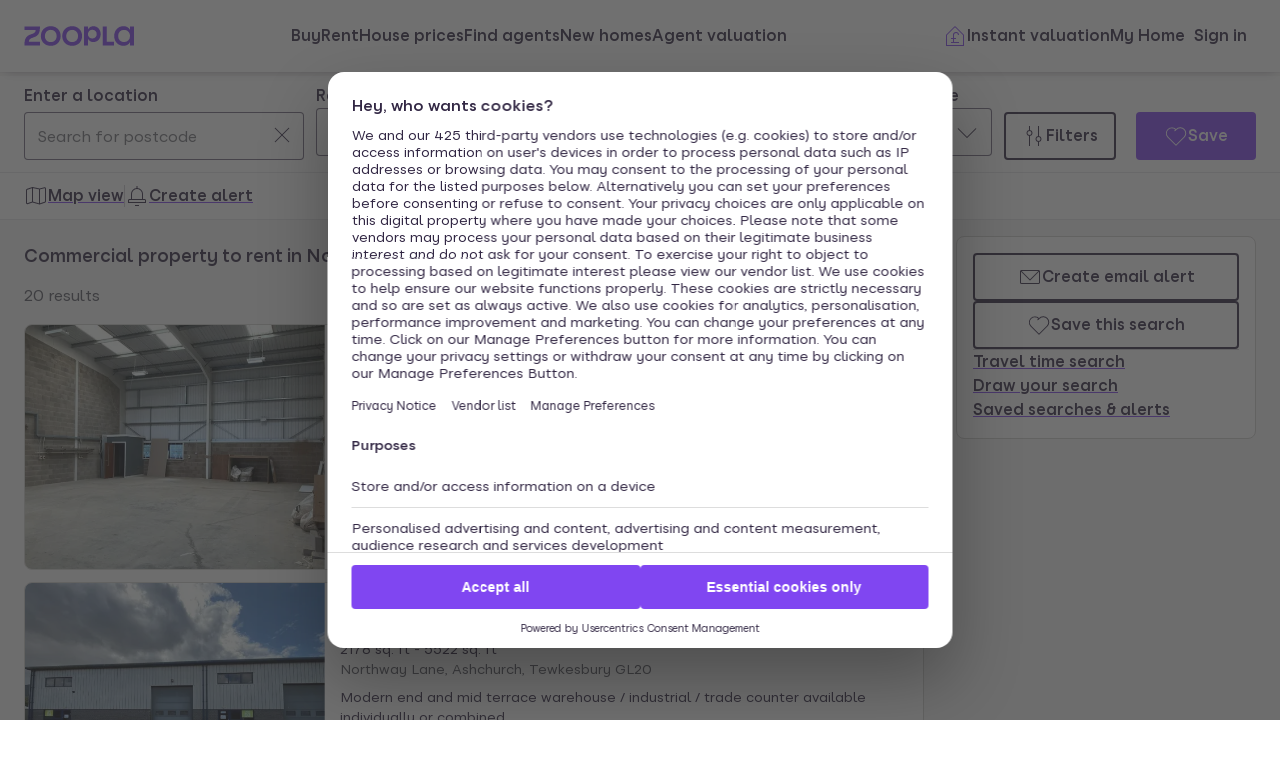

--- FILE ---
content_type: text/css
request_url: https://cdn.prod.zoopla.co.uk/_next/static/css/e1585e74c151341f.css
body_size: 1071
content:
.EmailForm_emailFormWrapper__Yzl3E{display:flex;text-align:left}@media screen and (min-width:768px){.EmailForm_emailFormWrapper__Yzl3E{width:var(--sizes-XL400)}}._6zgk9i0{display:inline-block;white-space:nowrap;text-align:center;font-weight:var(--fontWeights-400);border-radius:var(--radii-badge);border-width:var(--borderWidths-100);border-style:solid;height:var(--sizes-M200);padding-left:var(--space-S300);padding-right:var(--space-S300)}._6zgk9i1{color:var(--colors-badgeLevel1Text);background-color:var(--colors-badgeLevel1Background);border-color:var(--colors-badgeLevel1Background)}._6zgk9i2{color:var(--colors-badgeLevel2Text);background-color:var(--colors-badgeLevel2Background);border-color:var(--colors-badgeLevel2Background)}._6zgk9i3{color:var(--colors-badgeLevel3Text);background-color:var(--colors-badgeLevel3Background);border-color:var(--colors-badgeLevel3Border)}._6zgk9i4{color:var(--colors-badgeLevel4Text);background-color:var(--colors-badgeLevel4Background);border-color:var(--colors-badgeLevel4Border)}._6zgk9i7{color:var(--colors-badgeAttributeText);background-color:transparent;font-weight:var(--fontWeights-200);padding-left:0;padding-right:0;border-color:transparent}._6zgk9i8{color:var(--colors-badgeStatusSuccessText);background-color:var(--colors-badgeStatusSuccessBackground);border-color:var(--colors-badgeStatusSuccessBorder)}._6zgk9i9{color:var(--colors-badgeStatusCautionText);background-color:var(--colors-badgeStatusCautionBackground);border-color:var(--colors-badgeStatusCautionBorder)}._6zgk9ia{color:var(--colors-badgeStatusFailureText);background-color:var(--colors-badgeStatusFailureBackground);border-color:var(--colors-badgeStatusFailureBorder)}._6zgk9ib{color:var(--colors-badgeStatusContrastSuccessText);background-color:var(--colors-badgeStatusContrastSuccessBackground);border-color:var(--colors-badgeStatusContrastSuccessBackground)}._6zgk9ic{color:var(--colors-badgeStatusContrastCautionText);background-color:var(--colors-badgeStatusContrastCautionBackground);border-color:var(--colors-badgeStatusContrastCautionBackground)}._6zgk9id{color:var(--colors-badgeStatusContrastFailureText);background-color:var(--colors-badgeStatusContrastFailureBackground);border-color:var(--colors-badgeStatusContrastFailureBackground)}._6zgk9ie{color:var(--colors-badgePremiumText);background-color:var(--colors-badgePremiumBackground);border-color:var(--colors-badgePremiumBackground)}._6zgk9if{color:var(--colors-badgeFeaturedText);background-color:var(--colors-badgeFeaturedBackground);border-color:var(--colors-badgeFeaturedBackground)}._6zgk9ig{color:var(--colors-badgeSavedText);background-color:var(--colors-badgeSavedBackground);border-color:var(--colors-badgeSavedBackground)}._6zgk9ih{color:var(--colors-badgeExpiredText);background-color:var(--colors-badgeExpiredBackground);border-color:var(--colors-badgeExpiredBackground)}._6zgk9ii{color:var(--colors-badgeCountText);background-color:var(--colors-badgeCountBackground);border-color:transparent}._6zgk9ij{color:var(--colors-badgeNewHomeText);background-color:var(--colors-badgeNewHomeBackground);border-color:var(--colors-badgeNewHomeBackground)}.Gallery_container__YBVWd{position:relative;border-radius:var(--radii-500);overflow:hidden;max-height:var(--sizes-XL800)}.Gallery_container__YBVWd:before{content:"";display:block;padding-bottom:66.667%}.Gallery_absoluteFill___HulM{position:absolute;inset:0}.Partnership_partnership__NnquH{width:100%;border-radius:var(--radii-400);box-sizing:border-box;border-width:var(--borderWidths-100);border-style:solid;border-color:var(--colors-cardDefaultBorderChecked);overflow-x:hidden;box-shadow:var(--shadows-100);display:grid}.Partnership_partnership__NnquH:hover{box-shadow:var(--shadows-200);cursor:pointer;transform:translateY(-.1px)}.Partnership_partnershipHeader__ClUNd{background-color:var(--colors-graphicBackgroundContrast);color:var(--colors-textBody2Contrast);display:flex;padding:var(--space-S200);justify-content:center;align-items:center;column-gap:var(--space-S200)}.Partnership_partnershipImage__0fJEz{height:24px;width:100px}@media screen and (min-width:768px){.Partnership_partnershipImage__0fJEz{height:32px;width:129px}}.Partnership_partnershipContent__xZbQp{background-color:var(--colors-graphicBackgroundDefault);color:var(--colors-textBody);padding:var(--space-S400)}@media screen and (min-width:768px){.Partnership_partnershipContent__xZbQp{padding:var(--space-S400)}}.Partnership_partnershipLabel__TF7zX{display:flex;flex-direction:column;gap:var(--space-S100)}.Partnership_partnershipContentPurple__58dK8{color:var(--colors-brandPrimary);font-weight:var(--fontWeights-400)}.IndustryAverage_industryAverage__JrogZ{width:100%;border-radius:var(--radii-400);border-width:var(--borderWidths-100);border-style:solid;border-color:var(--colors-cardDefaultBorderDefault);overflow:hidden;display:grid;grid-template-rows:auto 1fr}.IndustryAverage_industryAverageHeader__9eOgc{background-color:var(--colors-graphicBackgroundAccentLight);display:flex;flex-direction:column;align-items:center;justify-content:center;padding:var(--space-S200)}@media screen and (min-width:768px){.IndustryAverage_industryAverageHeader__9eOgc{padding:14px;align-self:flex-start}}.IndustryAverage_industryAverageContent__ZqbcR{background-color:var(--colors-graphicBackgroundDefault);display:flex;row-gap:var(--space-S200);flex-direction:row;align-items:flex-start;justify-content:space-between;padding:var(--space-S400)}@media screen and (min-width:768px){.IndustryAverage_industryAverageContent__ZqbcR{padding:var(--space-S400)}}.ContentSuccess_content__m_veB{padding-top:0;display:flex;gap:var(--space-S400);flex-direction:column;@media screen and (min-width:768px){flex-direction:row}}.ContentSuccess_contentFeature__GfIst{position:relative;display:flex;flex:1 1}.ContentSuccess_contentFeatureLoading__yEtZG{overflow:hidden}.ContentSuccess_contentSkeleton__QK4H0{position:absolute;inset:0}.ConveyanceForm_conveyanceFormContainerStyle__oJmfa{container-type:inline-size;background-color:var(--colors-brandPrimaryT5);border-width:var(--borderWidths-100);border-style:solid;border-color:var(--colors-cardDefaultBorderDefault);border-radius:var(--radii-500);margin-block:var(--space-M100)}.ConveyanceForm_conveyanceFormSectionStyle___OVxY{display:flex;flex-direction:column;row-gap:var(--space-S400);padding:var(--space-S400)}@media screen and (min-width:768px){.ConveyanceForm_conveyanceFormSectionStyle___OVxY{padding:var(--space-S500)}.ConveyanceForm_conveyanceFormSectionStyle___OVxY:last-child{padding-top:var(--space-S400)}}

--- FILE ---
content_type: text/css
request_url: https://cdn.prod.zoopla.co.uk/_next/static/css/7426a729cc04914a.css
body_size: 3822
content:
.Header_localMarketHeader__BJlF0{display:flex;justify-content:space-between}.Header_titleAndCTA__oMCUt{display:flex;flex-direction:column;align-items:flex-start;margin-left:var(--space-S400);padding:var(--space-S500) 0 var(--space-S400)}@media screen and (min-width:550px){.Header_titleAndCTA__oMCUt{flex-direction:row;justify-content:space-between;align-items:center;margin:0;padding:0}}.Header_title__n4BEE{font-weight:var(--fontWeights-400);color:var(--colors-textTitle)}@media screen and (min-width:550px){.Header_title__n4BEE{margin:var(--space-S200) var(--space-S400)}}.Header_navigationGroup__CB06g{display:none}@media screen and (min-width:1024px){.Header_navigationGroup__CB06g{display:flex;column-gap:var(--space-S400);align-items:center;padding-right:var(--space-S400)}}.ListingFeatureList_featureList__z3eAK{display:flex;list-style:none;gap:var(--space-S300) var(--space-S300);padding-bottom:var(--space-S100);margin-top:auto}@media screen and (min-width:768px){.ListingFeatureList_featureList__z3eAK{flex-wrap:wrap;column-gap:var(--space-S400)}}.ListingFeatureList_featureList__z3eAK.ListingFeatureList_noSpacing___buQG{padding-top:0}.ListingFeatureList_featureListItem__NkzKd{display:grid;align-items:center;column-gap:var(--space-S100);grid-template-columns:auto auto}@media screen and (min-width:768px){.ListingFeatureList_featureListItem__NkzKd{column-gap:var(--space-S100)}}.ListingFeatureList_featureListItem__NkzKd{margin:0;padding:0}.ListingCard_listingCardDetailGrid__bHWEg{display:grid;height:100%;padding-left:var(--space-S400);padding-right:var(--space-S400);padding-bottom:var(--space-S400);flex-shrink:0}@media screen and (min-width:768px){.ListingCard_listingCardDetailGrid__bHWEg.ListingCard_styleWiderTwoColumn__wUalW{grid-template-rows:auto auto auto 1fr;padding:var(--space-S500) var(--space-S500) var(--space-S400) var(--space-S500)}}.ListingCard_listingCardDetailGrid__bHWEg.ListingCard_showFooter__fXT1Y{padding-bottom:0}.ListingCard_container__8tMeb{display:grid;row-gap:var(--space-S200);height:100%}.ListingCard_container__8tMeb.ListingCard_showSaveButton__vLMik{grid-template-columns:1fr auto}.ListingCard_container__8tMeb.ListingCard_hasBadge__mOtla{row-gap:0;align-items:flex-start}.ListingCard_priceText__oRU1U.ListingCard_hasBadge__mOtla{order:3}.ListingCard_imageBadge__LpCOi{position:absolute;right:var(--space-S200);bottom:var(--space-S200)}.ListingCard_imageContainer__xbPfS{width:100%;object-fit:cover;object-position:center;overflow:hidden;aspect-ratio:16/9}@media screen and (min-width:768px){.ListingCard_imageContainer__xbPfS.ListingCard_styleWiderTwoColumn__wUalW{max-height:100%;height:100%}}.ListingCard_logoGrid__bHRdT{display:none}@media screen and (min-width:768px){.ListingCard_logoGrid__bHRdT{display:grid;grid-template-columns:1fr auto}}.ListingCard_agentLogoContainer__4_Vfo{display:block;align-self:flex-end}.ListingCard_logoImage__UzEZJ{max-height:48px;width:auto}.ListingCard_dateText__7_xQ7{color:var(--colors-textBody2);align-self:flex-end}@media screen and (min-width:768px){.ListingCard_showOnOneColumnOnly__89_O7.ListingCard_styleWiderTwoColumn__wUalW{display:none}}.ListingCard_showOnOneColumnOnly__89_O7.ListingCard_styleOneColumn__SyviJ{display:block}.ListingCard_showOnTwoColumnOnly__W0oiY.ListingCard_styleWiderTwoColumn__wUalW{display:none}@media screen and (min-width:768px){.ListingCard_showOnTwoColumnOnly__W0oiY.ListingCard_styleWiderTwoColumn__wUalW{display:block}}.ListingCard_showOnTwoColumnOnly__W0oiY.ListingCard_styleOneColumn__SyviJ{display:none}.ListingCardSkeleton_skeletonCard__0A_7B{background:var(--colors-graphicBackgroundDefault);border:1px solid var(--colors-accordionBorderDefault);border-radius:var(--radii-400);width:100%;height:100%}.ListingCardSkeleton_skeletonCard__0A_7B.ListingCardSkeleton_widthDefault__I10EQ{min-width:225px}.ListingCardSkeleton_skeletonCard__0A_7B.ListingCardSkeleton_widthWide__g_0AI{min-width:240px}@media screen and (min-width:768px){.ListingCardSkeleton_skeletonCard__0A_7B.ListingCardSkeleton_desktopLayoutWiderTwoColumn__blu8I{display:grid;grid-template-rows:1fr auto;min-height:292px}}.ListingCardSkeleton_skeletonCard__0A_7B.ListingCardSkeleton_showFooter__CQu2r{min-height:368px}.ListingCardSkeleton_skeletonCardGrid__KS_Kq{display:grid;grid-template-columns:1fr;grid-template-rows:auto auto auto}@media screen and (min-width:768px){.ListingCardSkeleton_skeletonCardGrid__KS_Kq.ListingCardSkeleton_desktopLayoutWiderTwoColumn__blu8I{grid-template-columns:34% 1fr;column-gap:0;grid-template-rows:1fr auto}}.ListingCardSkeleton_skeletonTextWrapper___i6po{display:grid;row-gap:var(--space-S100);padding:var(--space-S400);height:100%;grid-template-rows:auto auto auto 1fr}@media screen and (min-width:768px){.ListingCardSkeleton_skeletonTextWrapper___i6po.ListingCardSkeleton_desktopLayoutWiderTwoColumn__blu8I{padding:var(--space-S500);padding-bottom:var(--space-S400);row-gap:var(--space-S200)}}.ListingCardSkeleton_skeletonTitle__rFgJ8{width:160px;height:20px;overflow:hidden}.ListingCardSkeleton_skeletonPrice__wjgU6{width:120px}.ListingCardSkeleton_skeletonAddress__B_Ysk{width:180px;height:20px;overflow:hidden}.ListingCardSkeleton_skeletonButton__BLENw{width:90px}.ListingCardSkeleton_skeletonPOI__47Hu2{display:grid;column-gap:var(--space-S300);grid-template-columns:2.3rem 2.3rem 2.3rem;height:1.5rem;overflow:hidden;margin-top:var(--space-S100);margin-bottom:var(--space-S200)}.ListingCardSkeleton_skeletonImages__85kOB{position:relative;display:flex;width:100%;height:100%;overflow:hidden;background-color:var(--colors-graphicBackgroundAccentDark);padding-bottom:56.2531%}@media screen and (min-width:768px){.ListingCardSkeleton_skeletonImages__85kOB.ListingCardSkeleton_desktopLayoutWiderTwoColumn__blu8I{padding-bottom:0}}.ListingCardSkeleton_skeletonFooter__J7hnj{padding-top:var(--space-S400);padding-bottom:var(--space-S400)}.HighlightedText_strong__SUyWl{font-weight:var(--fontWeights-400);color:var(--colors-brandSecondary)}.SearchBar_selectWrapperStyle__ay_q9{display:flex;flex-direction:column;row-gap:var(--space-S100);position:relative;flex:1 1}.SearchBar_styledLabelStyle__9AkLo{font-weight:var(--fontWeights-400);color:var(--colors-textBody)}.SearchBar_iconContainerStyle__GrPUz{position:absolute;bottom:var(--sizes-S300);right:var(--sizes-S300);pointer-events:none;width:24px;height:24px}.SearchBar_styledSelectStyle__OTc0V{appearance:none;color:var(--colors-textBody);text-align:left;display:flex;column-gap:var(--space-S200);background-color:var(--colors-graphicBackgroundDefault);height:var(--sizes-L200);padding:var(--space-S300);border:var(--borderWidths-100) solid var(--colors-inputBorderDefault);border-radius:var(--radii-300);width:100%}.SearchBar_styledSelectStyle__OTc0V:focus{box-shadow:var(--shadows-focusRing);outline:none}.SearchBar_styledSelectStyle__OTc0V:hover:enabled{border-color:var(--colors-inputBorderHover)}.SearchBar_styledSelectStyle__OTc0V:active:enabled{border-color:var(--colors-inputBorderActive)}.SearchBar_searchBarBase__UvH_D{position:sticky;top:0;background-color:var(--colors-graphicBackgroundDefault);display:grid;gap:var(--space-S300);align-items:flex-start;margin:var(--space-S100) auto var(--space-S300);padding:var(--space-S200) 0 0 0;z-index:calc(var(--baseIndex) + 1)}.SearchBar_searchBarFullWidthPage__hGgAJ{max-width:1265px;padding:var(--space-S400);margin:0 auto}.SearchBar_searchBarHome__OufIE{grid-template-rows:1fr}@media screen and (max-width:767px){.SearchBar_searchBarHome__OufIE{grid-template-columns:auto;grid-template-areas:"input" "search"}}@media screen and (min-width:768px){.SearchBar_searchBarHome__OufIE{grid-template-columns:auto 120px;grid-template-areas:"input search"}}.SearchBar_searchBarLsrp___EGtz{grid-template-columns:auto 190px repeat(3,150px) 120px 120px;grid-template-rows:1fr;grid-template-areas:"input distance bedrooms price type filter save"}@media screen and (max-width:767px){.SearchBar_searchBarLsrp___EGtz{grid-template-columns:auto 120px;grid-template-areas:"input filter"}}@media screen and (min-width:768px)and (max-width:1249px){.SearchBar_searchBarLsrp___EGtz{grid-template-columns:auto 160px 120px 120px;grid-template-areas:"input distance filter save"}}.SearchBar_searchBarLsrp___EGtz:before{right:100%}.SearchBar_searchBarLsrp___EGtz:after,.SearchBar_searchBarLsrp___EGtz:before{content:"";display:block;position:absolute;width:calc((100vw - 100%)/2);top:0;bottom:calc(0px - var(--space-S300));background:var(--colors-graphicBackgroundDefault);z-index:calc(var(--baseIndex) - 1)}.SearchBar_searchBarLsrp___EGtz:after{left:100%}.SearchBar_searchBarMap__8__IH{grid-template-columns:auto 190px repeat(3,150px) 120px 120px;grid-template-rows:1fr;grid-template-areas:"input distance bedrooms price type filter save"}@media screen and (max-width:767px){.SearchBar_searchBarMap__8__IH{grid-template-columns:auto 120px;grid-template-areas:"input filter"}}@media screen and (min-width:768px)and (max-width:1249px){.SearchBar_searchBarMap__8__IH{grid-template-columns:auto 160px 120px 120px;grid-template-areas:"input distance filter save"}}.SearchBar_searchBarDevelopmentSearch__wsnfk{grid-template-columns:auto;grid-template-areas:"input"}@media screen and (min-width:550px){.SearchBar_searchBarDevelopmentSearch__wsnfk{grid-template-columns:auto 168px;grid-template-areas:"input distance"}}@media screen and (min-width:768px){.SearchBar_searchBarDevelopmentSearch__wsnfk{grid-template-columns:auto 168px 152px 120px;grid-template-areas:"input distance price search"}}@media screen and (min-width:960px){.SearchBar_searchBarDevelopmentSearch__wsnfk{grid-template-columns:auto 168px repeat(2,152px) 120px;grid-template-areas:"input distance bedrooms price search"}}@media screen and (min-width:1140px){.SearchBar_searchBarDevelopmentSearch__wsnfk{grid-template-columns:auto 168px repeat(3,152px) 120px;grid-template-areas:"input distance bedrooms price type search"}}.SearchBar_searchBarDevelopmentSearch__wsnfk:before{right:100%}.SearchBar_searchBarDevelopmentSearch__wsnfk:after,.SearchBar_searchBarDevelopmentSearch__wsnfk:before{content:"";display:block;position:absolute;width:calc((100vw - 100%)/2);height:100%;background:var(--colors-graphicBackgroundDefault);z-index:calc(var(--baseIndex) - 1)}.SearchBar_searchBarDevelopmentSearch__wsnfk:after{left:100%}.SearchBar_searchBarDevelopmentSearchMap__6Qs9y{grid-template-columns:auto;grid-template-areas:"input"}@media screen and (min-width:550px){.SearchBar_searchBarDevelopmentSearchMap__6Qs9y{grid-template-columns:auto 168px;grid-template-areas:"input distance"}}@media screen and (min-width:768px){.SearchBar_searchBarDevelopmentSearchMap__6Qs9y{grid-template-columns:auto 168px 152px 120px;grid-template-areas:"input distance price search"}}@media screen and (min-width:960px){.SearchBar_searchBarDevelopmentSearchMap__6Qs9y{grid-template-columns:auto 168px repeat(2,152px) 120px;grid-template-areas:"input distance bedrooms price search"}}@media screen and (min-width:1140px){.SearchBar_searchBarDevelopmentSearchMap__6Qs9y{grid-template-columns:auto 168px repeat(3,152px) 120px;grid-template-areas:"input distance bedrooms price type search"}}.SearchBar_searchBarDevelopmentSearchMap__6Qs9y:before{right:100%}.SearchBar_searchBarDevelopmentSearchMap__6Qs9y:after,.SearchBar_searchBarDevelopmentSearchMap__6Qs9y:before{content:"";display:block;position:absolute;width:calc((100vw - 100%)/2);height:100%;background:var(--colors-graphicBackgroundDefault);z-index:calc(var(--baseIndex) - 1)}.SearchBar_searchBarDevelopmentSearchMap__6Qs9y:after{left:100%}.SearchBar_searchBarDeveloperHubSearch__vkiqD{grid-template-columns:auto;grid-template-areas:"input"}@media screen and (min-width:768px){.SearchBar_searchBarDeveloperHubSearch__vkiqD{grid-template-columns:auto repeat(2,150px) 120px;grid-template-areas:"input bedrooms price search"}}@media screen and (min-width:1250px){.SearchBar_searchBarDeveloperHubSearch__vkiqD{grid-template-columns:auto repeat(3,150px) 120px;grid-template-areas:"input bedrooms price type search"}}.SearchBar_searchBarDeveloperHubSearch__vkiqD:before{right:100%}.SearchBar_searchBarDeveloperHubSearch__vkiqD:after,.SearchBar_searchBarDeveloperHubSearch__vkiqD:before{content:"";display:block;position:absolute;width:calc((100vw - 100%)/2);height:100%;background:var(--colors-graphicBackgroundDefault);z-index:calc(var(--baseIndex) - 1)}.SearchBar_searchBarDeveloperHubSearch__vkiqD:after{left:100%}.SearchBar_searchBarSavedSearch__YzzAU{grid-template-rows:1fr;gap:var(--space-S400);grid-template-areas:"input filter" "search search"}@media screen and (max-width:767px){.SearchBar_searchBarSavedSearch__YzzAU{grid-template-columns:auto;grid-template-areas:"input filter" "search search"}}@media screen and (min-width:768px){.SearchBar_searchBarSavedSearch__YzzAU{grid-template-columns:auto;grid-template-areas:"input type search"}}.SearchBar_searchBarHousePrices__LJ6bC{margin:unset;background-color:rgba(0,0,0,0);grid-template-rows:1fr;grid-template-areas:"input numMonths type bedrooms bathrooms filter search";padding-top:0;grid-template-columns:auto repeat(4,160px) 120px 120px}@media screen and (max-width:480px)and (orientation:landscape){.SearchBar_searchBarHousePrices__LJ6bC{z-index:unset}}@media screen and (max-width:767px){.SearchBar_searchBarHousePrices__LJ6bC{grid-template-columns:auto 120px;grid-template-rows:1fr;grid-template-areas:"input input" "search filter"}}@media screen and (min-width:768px)and (max-width:1249px){.SearchBar_searchBarHousePrices__LJ6bC{grid-template-columns:auto 180px 120px 120px;grid-template-rows:1fr;grid-template-areas:"input numMonths filter search"}}.SearchBar_searchBarHousePricesLandingPage__6ojqP{margin:unset;background-color:rgba(0,0,0,0);grid-template-columns:1fr 1fr;grid-template-areas:"input input" "numMonths type" "bedrooms bathrooms" "search search"}@media screen and (max-width:480px)and (orientation:landscape){.SearchBar_searchBarHousePricesLandingPage__6ojqP{z-index:unset}}@media screen and (max-width:767px){.SearchBar_searchBarHousePricesLandingPage__6ojqP{grid-template-columns:auto;grid-template-areas:"input" "type" "numMonths" "bedrooms" "bathrooms" "search"}}.SearchBar_searchBarShadowWrapper__zw8c3{height:0;position:sticky;top:82px;z-index:var(--baseIndex)}.SearchBar_searchBarShadowWrapper__zw8c3,.SearchBar_searchBarShadow__7j4Vb{content:"";display:block;width:100%;background:linear-gradient(180deg,var(--colors-graphicBackgroundDefault) 0,var(--colors-graphicBackgroundDefault) 90 %,rgba(0,0,0,.3) 91 %,rgba(0,0,0,.3) 91 %,rgba(0,0,0,.1) 92 %,rgba(0,0,0,0) 100%)}.SearchBar_searchBarShadow__7j4Vb{height:35px;position:absolute;left:0;right:0}.SearchBar_searchBarShadow__7j4Vb:after,.SearchBar_searchBarShadow__7j4Vb:before{content:"";display:block;position:absolute;width:calc((100vw - 100%)/2);height:inherit;background:linear-gradient(180deg,var(--colors-graphicBackgroundDefault) 0,var(--colors-graphicBackgroundDefault) 90 %,rgba(0,0,0,.3) 91 %,rgba(0,0,0,.3) 91 %,rgba(0,0,0,.1) 92 %,rgba(0,0,0,0) 100%);z-index:calc(var(--baseIndex) - 1)}.SearchBar_searchBarShadow__7j4Vb:before{right:100%}.SearchBar_searchBarShadow__7j4Vb:after{width:calc((100vw - 100%)/2);left:100%}.SearchBar_countryInputStyles__l1_0Q{z-index:calc(var(--baseIndex) + 1000);display:flex;flex-direction:row}@media screen and (min-width:768px){.SearchBar_countryInputStyles__l1_0Q{grid-column:1/3}}.SearchBar_searchBarInputLocationStyles__0Mxx5{grid-area:input;z-index:calc(var(--baseIndex) + 1000)}.SearchBar_housePricesNumMonthsStyles__8pWmp{grid-area:numMonths}.SearchBar_searchBarDistanceStyles__IVixP{grid-area:distance}.SearchBar_searchBarBedroomsStyles__Ow0Cr{grid-area:bedrooms}.SearchBar_searchBarBathroomsStyles__J0Qpp{grid-area:bathrooms}.SearchBar_searchBarPriceRangeStyles__3IVvU{grid-area:price}.SearchBar_searchBarPropertyTypeStyles__q6jRv{grid-area:type}.SearchBar_searchBarFiltersButtonStyles__qamjw{grid-area:filter}.SearchBar_searchBarSearchButtonStyles__bx5wa{grid-area:search}.SearchBar_searchBarSizeStyles__a6eN4{grid-area:bedrooms}.SearchBar_searchBarSaveStyles__elWoM{grid-area:save}.SearchBar_guiltyHackForceElementsInlineDesktopTrue__aUI8D,.SearchBar_guiltyHackForceElementsInlineTrue__4K1zJ{padding-top:28px}@media screen and (max-width:767px){.SearchBar_guiltyHackForceElementsInlineDesktopTrue__aUI8D{padding-top:0}.SearchBar_hideElementSmall__13xKq{display:none}}@media screen and (max-width:1249px){.SearchBar_hideElementMedium__rF9W9{display:none}}@media screen and (min-width:768px){.SearchBar_hideElementLarge__lf_Ku{display:none}}.SearchBar_hideElementAll__WiVHW{display:none}@media screen and (max-width:549px){.SearchBar_hideElementDsrpSmall__GFbXt{display:none}}@media screen and (max-width:767px){.SearchBar_hideElementDsrpMedium__rdO8t{display:none}}@media screen and (max-width:959px){.SearchBar_hideElementDsrpLarge__Dm2y8{display:none}}@media screen and (max-width:1139px){.SearchBar_hideElementDsrpXlarge__pnxJv{display:none}}.SearchBar_StickySearchBarStyleWithZoomFix__l_WfX,.SearchBar_StickySearchBarStyle___hC9E{position:sticky;top:0;background-color:var(--colors-graphicBackgroundDefault);z-index:calc(var(--baseIndex) + 1)}@media screen and (max-width:480px)and (orientation:landscape){.SearchBar_StickySearchBarStyleWithZoomFix__l_WfX{position:relative;top:unset}}.SearchBar_SubSearchBarStyle__iQscF{align-items:center;border-bottom:1px solid var(--colors-graphicDividerSubtle);border-top:1px solid var(--colors-graphicDividerSubtle);display:flex;gap:var(--space-S300);height:48px;justify-content:space-evenly;padding:var(--space-S300) 0;position:relative}.SearchBar_SubSearchBarStyle__iQscF:after,.SearchBar_SubSearchBarStyle__iQscF:before{background:var(--colors-graphicBackgroundDefault);border-bottom:1px solid var(--colors-graphicDividerSubtle);border-top:1px solid var(--colors-graphicDividerSubtle);bottom:-1px;content:"";display:block;position:absolute;top:-1px}.SearchBar_SubSearchBarStyle__iQscF:before{right:100%;width:calc((100vw - 100%)/2)}.SearchBar_SubSearchBarStyle__iQscF:after{left:100%;width:calc((100vw - 100%)/2)}@media screen and (min-width:960px){.SearchBar_SubSearchBarStyle__iQscF{justify-content:flex-start}}.InputCombobox_styledWrapper__q6avt{position:relative}.InputCombobox_input__zTiiC{grid-area:input;color:var(--colors-textBody);text-align:left;display:flex;column-gap:var(--space-S200);background-color:var(--colors-graphicBackgroundDefault);height:var(--sizes-L200);padding:var(--space-S300);border-width:var(--borderWidths-100);border-style:solid;border-color:var(--colors-inputBorderDefault);border-radius:var(--radii-300);width:100%}.InputCombobox_input__zTiiC:focus{outline:none;box-shadow:var(--shadows-focusRing)}.InputCombobox_input__zTiiC:disabled{border-color:var(--colors-inputBorderDisabled)}.InputCombobox_input__zTiiC:hover:enabled{border-color:var(--colors-inputBorderHover)}.InputCombobox_input__zTiiC:active:enabled{border-color:var(--colors-inputBorderActive)}.InputCombobox_input__zTiiC[aria-invalid=true]{border-color:var(--colors-inputBorderError)}.InputCombobox_input__zTiiC:hover:not(:focus){box-shadow:0 0 0 1px var(--colors-inputBorderHover)}.InputCombobox_input__zTiiC.InputCombobox_showError___EbIR{border:1px solid var(--colors-functionalFailure)}.InputCombobox_visuallyHiddenItem__KEgxk{position:absolute;width:1px;height:1px;overflow:hidden;clip-path:inset(100%);margin:-1px;padding:0;border:0}.InputCombobox_list__fMH5H{width:100%;margin:var(--space-S200) 0 0 0;padding:0;border-radius:var(--radii-300);border:1px solid var(--colors-neutral3);list-style:none;overflow:scroll;position:absolute;z-index:5;background-color:var(--colors-graphicBackgroundDefault);max-height:100vh;box-shadow:0 0 12px rgba(50,39,68,.08),0 0 1px rgba(50,39,68,.32),0 8px 16px -8px rgba(50,39,68,.2)}@media screen and (min-width:550px){.InputCombobox_list__fMH5H{height:auto;width:100%}}.InputCombobox_list__fMH5H::-webkit-scrollbar{display:none}.InputCombobox_list__fMH5H.InputCombobox_visuallyHidden__EeMm7{position:absolute;width:1px;height:1px;overflow:hidden;clip-path:inset(100%);margin:-1px;padding:0;border:0}.InputCombobox_listItem__xaPcL{padding:0;color:var(--colors-textBody);display:grid;grid-template-columns:minmax(0,1fr);grid-template-rows:1fr;gap:0 8px}.InputCombobox_listItem__xaPcL:focus{outline:none}.InputCombobox_listItem__xaPcL:focus,.InputCombobox_listItem__xaPcL:hover{background-color:var(--colors-neutral2);color:var(--colors-buttonTertiaryTextHover)}.InputCombobox_listItem__xaPcL.InputCombobox_isFocused__2Nzsf{background:var(--colors-neutral3);color:var(--colors-buttonTertiaryTextHover)}.InputCombobox_listItem__xaPcL.InputCombobox_hasDeleteButton__XCpRO{grid-template-columns:minmax(0,1fr) 24px;padding-right:14px}.InputCombobox_suggestionButton__ID4ps{height:100%;width:100%;min-height:2.625rem;line-height:1.625rem;padding:var(--space-S200) var(--space-S400);text-align:left;font-family:inherit;appearance:none;border:none;background:rgba(0,0,0,0);cursor:pointer;color:var(--colors-buttonTertiaryTextDefault);display:flex}.InputCombobox_suggestionButton__ID4ps:focus{outline:none;box-shadow:var(--shadows-focusRing);border-radius:6px}.InputCombobox_suggestionButton__ID4ps:hover:last-child{border-radius:0 0 var(--radii-300) var(--radii-300)}.InputCombobox_buttonText__in31T{overflow:hidden;white-space:nowrap;text-overflow:ellipsis;flex:1 1}.InputCombobox_iconButton__Szf36{position:absolute;right:2px;background-color:var(--colors-graphicBackgroundDefault);height:2.5rem;width:2.5rem;text-align:center;appearance:none;border:none;cursor:pointer;padding:0;z-index:3;color:var(--colors-neutral5);display:flex;align-items:center;justify-content:center;top:31px}.InputCombobox_iconButton__Szf36:focus{outline:none}.InputCombobox_iconWrapper__KDUrn{margin-right:var(--space-S200);position:relative;top:.1875rem}.InputCombobox_recentSearchTitle__zvJwG{background-color:var(--colors-graphicBackgroundDefault);border-bottom:1px solid var(--colors-graphicDividerDefault);font-weight:var(--fontWeights-400);padding:var(--space-S200) var(--space-S400)}.InputCombobox_button__8iedy{appearance:none;background:rgba(0,0,0,0);border:none;cursor:pointer;font-family:inherit;padding:var(--space-S200) var(--space-S400);text-align:left}.InputCombobox_title__j__pZ{color:var(--colors-textBody);font-size:var(--fontSizes-ladleSmall);max-height:24px;overflow:hidden}@supports(-webkit-line-clamp:1){.InputCombobox_title__j__pZ{display:-webkit-box;-webkit-box-orient:vertical;-webkit-line-clamp:1;max-height:none}}.InputCombobox_text__LKugH{color:var(--colors-purpleDarkA0);font-size:var(--fontSizes-forkSmall);max-height:42px;overflow:hidden}@supports(-webkit-line-clamp:2){.InputCombobox_text__LKugH{display:-webkit-box;-webkit-box-orient:vertical;-webkit-line-clamp:2;max-height:none}}

--- FILE ---
content_type: text/css
request_url: https://cdn.prod.zoopla.co.uk/_next/static/css/3b06945383fc324f.css
body_size: 467
content:
._7pqyja0{position:relative;padding:var(--space-S500);background-color:var(--colors-graphicBackgroundDefault);border-style:solid;border-width:var(--borderWidths-100);border-left:none;border-radius:var(--radii-300);display:flex;flex-direction:column;gap:var(--space-S400)}._7pqyja0:before{content:"";position:absolute;top:0;left:0;display:block;width:var(--sizes-XS400);height:100%;border-radius:var(--radii-300) 0 0 var(--radii-300);overflow:hidden}._7pqyja0:focus-visible{outline:none;box-shadow:var(--shadows-focusRing)}._7pqyja1{border-color:var(--colors-feedbackInformationGraphic)}._7pqyja1:before{background-color:var(--colors-feedbackInformationGraphic)}._7pqyja2{border-color:var(--colors-functionalFailure)}._7pqyja2:before{background-color:var(--colors-functionalFailure)}._7pqyja3{border-color:var(--colors-functionalSuccess)}._7pqyja3:before{background-color:var(--colors-functionalSuccess)}._7pqyja4{display:flex;align-items:center;padding-right:var(--space-S400);gap:var(--space-S200)}._7pqyja4:focus-visible{outline:none;box-shadow:var(--shadows-focusRing)}._7pqyja5{color:var(--colors-feedbackSuccessGraphic)}._7pqyja6{color:var(--colors-feedbackInformationGraphic)}._7pqyja7{color:var(--colors-feedbackFailureGraphic)}@media (min-width:768px){._7pqyja0{padding:var(--space-M100) var(--space-S500)}}@media (min-width:1024px){._7pqyja0{padding:var(--space-M300) var(--space-L300)}}@supports not selector(:focus-visible){._7pqyja0:focus,._7pqyja4:focus{outline:none;box-shadow:var(--shadows-focusRing)}}.djzu5s0,.djzu5s1{font-weight:var(--fontWeights-400)}.djzu5s1{line-height:1.625rem;color:var(--colors-brandPrimary);text-decoration:none}.dkr2t80,.dkr2t81{margin-bottom:var(--space-S500)}.dkr2t82{display:block;position:absolute;top:50%;left:50%;transform:translate(-50%,-50%);max-width:none}.dkr2t82,.dkr2t83{width:100%;height:100%;object-fit:cover}.dkr2t84{display:flex;flex-direction:column;margin-left:var(--space-S060);gap:var(--space-S060)}.dkr2t85{aspect-ratio:3/2;object-fit:cover;width:100%;height:33%}.dkr2t80>*+*{margin-top:var(--space-M100)}.dkr2t81>*+*{margin-top:var(--space-S300)}.dkr2t86{max-width:100%}

--- FILE ---
content_type: application/javascript
request_url: https://cdn.prod.zoopla.co.uk/_next/static/chunks/1171-1b14552a225f8010.js
body_size: 4124
content:
(self.webpackChunk_N_E=self.webpackChunk_N_E||[]).push([[1171,12147],{2997:r=>{r.exports=function(r){return r}},19241:r=>{r.exports=function(r,t){for(var e=-1,n=null==r?0:r.length,a=Array(n);++e<n;)a[e]=t(r[e],e,r);return a}},47667:(r,t,e)=>{var n=e(149292),a=e(378136);r.exports=function(r,t){t=n(t,r);for(var e=0,o=t.length;null!=r&&e<o;)r=r[a(t[e++])];return e&&e==o?r:void 0}},62943:(r,t,e)=>{var n=e(472325),a=/[^.[\]]+|\[(?:(-?\d+(?:\.\d+)?)|(["'])((?:(?!\2)[^\\]|\\.)*?)\2)\]|(?=(?:\.|\[\])(?:\.|\[\]|$))/g,o=/\\(\\)?/g;r.exports=n(function(r){var t=[];return 46===r.charCodeAt(0)&&t.push(""),r.replace(a,function(r,e,n,a){t.push(n?a.replace(o,"$1"):e||r)}),t})},105744:r=>{r.exports=function(r,t){return function(e){return null!=e&&e[r]===t&&(void 0!==t||r in Object(e))}}},130777:(r,t,e)=>{var n=e(566160);r.exports=function(r){return r==r&&!n(r)}},144744:(r,t,e)=>{var n=e(393822),a=e(427760),o=e(891236),i=e(657414),u=e(852376),c=e(513338);r.exports=function(r,t,e){var l=-1,s=a,f=r.length,v=!0,p=[],g=p;if(e)v=!1,s=o;else if(f>=200){var b=t?null:u(r);if(b)return c(b);v=!1,s=i,g=new n}else g=t?[]:p;r:for(;++l<f;){var d=r[l],h=t?t(d):d;if(d=e||0!==d?d:0,v&&h==h){for(var m=g.length;m--;)if(g[m]===h)continue r;t&&g.push(h),p.push(d)}else s(g,h,e)||(g!==p&&g.push(h),p.push(d))}return p}},149292:(r,t,e)=>{var n=e(55252),a=e(899839),o=e(62943),i=e(613819);r.exports=function(r,t){return n(r)?r:a(r,t)?[r]:o(i(r))}},181993:(r,t,e)=>{"use strict";function n(r,t){var e=Object.keys(r);if(Object.getOwnPropertySymbols){var n=Object.getOwnPropertySymbols(r);t&&(n=n.filter(function(t){return Object.getOwnPropertyDescriptor(r,t).enumerable})),e.push.apply(e,n)}return e}function a(r){for(var t=1;t<arguments.length;t++){var e=null!=arguments[t]?arguments[t]:{};t%2?n(Object(e),!0).forEach(function(t){!function(r,t,e){var n;(t="symbol"==typeof(n=function(r,t){if("object"!=typeof r||!r)return r;var e=r[Symbol.toPrimitive];if(void 0!==e){var n=e.call(r,t||"default");if("object"!=typeof n)return n;throw TypeError("@@toPrimitive must return a primitive value.")}return("string"===t?String:Number)(r)}(t,"string"))?n:String(n))in r?Object.defineProperty(r,t,{value:e,enumerable:!0,configurable:!0,writable:!0}):r[t]=e}(r,t,e[t])}):Object.getOwnPropertyDescriptors?Object.defineProperties(r,Object.getOwnPropertyDescriptors(e)):n(Object(e)).forEach(function(t){Object.defineProperty(r,t,Object.getOwnPropertyDescriptor(e,t))})}return r}function o(r,t){var e={};for(var n in r)e[n]=t(r[n],n);return e}e.d(t,{c:()=>u});var i=(r,t,e)=>{for(var n of Object.keys(r)){var a;if(r[n]!==(null!=(a=t[n])?a:e[n]))return!1}return!0},u=r=>{var t=t=>{var e=r.defaultClassName,n=a(a({},r.defaultVariants),t);for(var o in n){var u,c=null!=(u=n[o])?u:r.defaultVariants[o];if(null!=c){var l=c;"boolean"==typeof l&&(l=!0===l?"true":"false");var s=r.variantClassNames[o][l];s&&(e+=" "+s)}}for(var[f,v]of r.compoundVariants)i(f,n,r.defaultVariants)&&(e+=" "+v);return e};return t.variants=()=>Object.keys(r.variantClassNames),t.classNames={get base(){return r.defaultClassName.split(" ")[0]},get variants(){return o(r.variantClassNames,r=>o(r,r=>r.split(" ")[0]))}},t}},186303:(r,t,e)=>{var n=e(503939),a=e(842273),o=e(661050),i=e(899839),u=e(130777),c=e(105744),l=e(378136);r.exports=function(r,t){return i(r)&&u(t)?c(l(r),t):function(e){var i=a(e,r);return void 0===i&&i===t?o(e,r):n(t,i,3)}}},216122:r=>{r.exports=function(r){return r!=r}},226946:(r,t,e)=>{"use strict";e.d(t,{BC:()=>v,EH:()=>d,K9:()=>b,Md:()=>g,bj:()=>p,o9:()=>h}),e(393918),e(507620);var n,a,o=e(454568);function i(r,t){var e=Object.keys(r);if(Object.getOwnPropertySymbols){var n=Object.getOwnPropertySymbols(r);t&&(n=n.filter(function(t){return Object.getOwnPropertyDescriptor(r,t).enumerable})),e.push.apply(e,n)}return e}function u(r){for(var t=1;t<arguments.length;t++){var e=null!=arguments[t]?arguments[t]:{};t%2?i(Object(e),!0).forEach(function(t){!function(r,t,e){var n;(t="symbol"==typeof(n=function(r,t){if("object"!=typeof r||!r)return r;var e=r[Symbol.toPrimitive];if(void 0!==e){var n=e.call(r,t||"default");if("object"!=typeof n)return n;throw TypeError("@@toPrimitive must return a primitive value.")}return("string"===t?String:Number)(r)}(t,"string"))?n:String(n))in r?Object.defineProperty(r,t,{value:e,enumerable:!0,configurable:!0,writable:!0}):r[t]=e}(r,t,e[t])}):Object.getOwnPropertyDescriptors?Object.defineProperties(r,Object.getOwnPropertyDescriptors(e)):i(Object(e)).forEach(function(t){Object.defineProperty(r,t,Object.getOwnPropertyDescriptor(e,t))})}return r}function c(r,t){var e={};for(var n in r)e[n]=t(r[n],n);return e}var l=(r,t,e)=>{for(var n of Object.keys(r)){var a;if(r[n]!==(null!=(a=t[n])?a:e[n]))return!1}return!0},s=(n={defaultClassName:"ob4plv0",variantClassNames:{backgroundColor:{graphicPictogramBrandBackgroundDefault:"ob4plv1",graphicPictogram100BackgroundDefault:"ob4plv2",graphicPictogram200BackgroundDefault:"ob4plv3",graphicPictogram300BackgroundDefault:"ob4plv4",graphicPictogram400BackgroundDefault:"ob4plv5",graphicPictogram500BackgroundDefault:"ob4plv6",graphicPictogram600BackgroundDefault:"ob4plv7",brandPrimaryT4:"ob4plv8",graphicPriceLight:"ob4plv9",graphicRentingLight:"ob4plva",graphicBuyingLight:"ob4plvb",graphicSellingLight:"ob4plvc",graphicImprovingLight:"ob4plvd",graphicBackgroundAccentLight:"ob4plve"},size:{small:"ob4plvf",medium:"ob4plvg",large:"ob4plvh"}},defaultVariants:{},compoundVariants:[]},(a=r=>{var t=n.defaultClassName,e=u(u({},n.defaultVariants),r);for(var a in e){var o,i=null!=(o=e[a])?o:n.defaultVariants[a];if(null!=i){var c=i;"boolean"==typeof c&&(c=!0===c?"true":"false");var s=n.variantClassNames[a][c];s&&(t+=" "+s)}}for(var[f,v]of n.compoundVariants)l(f,e,n.defaultVariants)&&(t+=" "+v);return t}).variants=()=>Object.keys(n.variantClassNames),a.classNames={get base(){return n.defaultClassName.split(" ")[0]},get variants(){return c(n.variantClassNames,r=>c(r,r=>r.split(" ")[0]))}},a);function f(r,t,e){let{backgroundColor:n,remoteSpriteUrl:a=""}=r,{ariaAttributes:i,title:u,desc:c}=(r=>{if("decorative"===r.accessibilityType)return{ariaAttributes:{"aria-hidden":"true",role:"presentation"}};if("informative"===r.accessibilityType){let{title:t,desc:e,accessibilityLabel:n}=r;return{ariaAttributes:{"aria-hidden":"false",role:"img","aria-label":n},title:t,desc:e}}})(r)||{};return{...i,className:s({size:e,backgroundColor:n}),children:(0,o.jsxs)(o.Fragment,{children:[(0,o.jsx)("use",{href:"".concat(a,"#p-").concat(t,"-").concat(e)}),u&&(0,o.jsx)("title",{children:u}),c&&(0,o.jsx)("desc",{children:c})]})}}var v=r=>(0,o.jsx)("svg",{...f(r,"big-ben","small")}),p=r=>(0,o.jsx)("svg",{...f(r,"city","small")}),g=r=>(0,o.jsx)("svg",{...f(r,"coast","small")}),b=r=>(0,o.jsx)("svg",{...f(r,"rural","small")}),d=r=>(0,o.jsx)("svg",{...f(r,"search","small")}),h=r=>(0,o.jsx)("svg",{...f(r,"search","large")})},230267:(r,t,e)=>{var n=e(613819),a=e(456805),o=/&(?:amp|lt|gt|quot|#39);/g,i=RegExp(o.source);r.exports=function(r){return(r=n(r))&&i.test(r)?r.replace(o,a):r}},278006:(r,t,e)=>{var n=e(280334),a=e(216122),o=e(618402);r.exports=function(r,t,e){return t==t?o(r,t,e):n(r,a,e)}},280334:r=>{r.exports=function(r,t,e,n){for(var a=r.length,o=e+(n?1:-1);n?o--:++o<a;)if(t(r[o],o,r))return o;return -1}},307149:r=>{var t=/\s/;r.exports=function(r){for(var e=r.length;e--&&t.test(r.charAt(e)););return e}},311849:()=>{},312512:r=>{r.exports=function(r,t){return null!=r&&t in Object(r)}},317136:(r,t,e)=>{var n=e(673666),a=e(186303),o=e(2997),i=e(55252),u=e(524954);r.exports=function(r){return"function"==typeof r?r:null==r?o:"object"==typeof r?i(r)?a(r[0],r[1]):n(r):u(r)}},378136:(r,t,e)=>{var n=e(619903),a=1/0;r.exports=function(r){if("string"==typeof r||n(r))return r;var t=r+"";return"0"==t&&1/r==-a?"-0":t}},399113:(r,t,e)=>{var n=e(488532),a=e(19241),o=e(55252),i=e(619903),u=1/0,c=n?n.prototype:void 0,l=c?c.toString:void 0;r.exports=function r(t){if("string"==typeof t)return t;if(o(t))return a(t,r)+"";if(i(t))return l?l.call(t):"";var e=t+"";return"0"==e&&1/t==-u?"-0":e}},422733:(r,t,e)=>{var n=e(765424);function a(r,t){if("function"!=typeof r||null!=t&&"function"!=typeof t)throw TypeError("Expected a function");var e=function(){var n=arguments,a=t?t.apply(this,n):n[0],o=e.cache;if(o.has(a))return o.get(a);var i=r.apply(this,n);return e.cache=o.set(a,i)||o,i};return e.cache=new(a.Cache||n),e}a.Cache=n,r.exports=a},427760:(r,t,e)=>{var n=e(278006);r.exports=function(r,t){return!!(null==r?0:r.length)&&n(r,t,0)>-1}},435648:(r,t,e)=>{var n=e(566160),a=e(443009),o=e(881699),i=Math.max,u=Math.min;r.exports=function(r,t,e){var c,l,s,f,v,p,g=0,b=!1,d=!1,h=!0;if("function"!=typeof r)throw TypeError("Expected a function");function m(t){var e=c,n=l;return c=l=void 0,g=t,f=r.apply(n,e)}function y(r){var e=r-p,n=r-g;return void 0===p||e>=t||e<0||d&&n>=s}function x(){var r,e,n,o=a();if(y(o))return j(o);v=setTimeout(x,(r=o-p,e=o-g,n=t-r,d?u(n,s-e):n))}function j(r){return(v=void 0,h&&c)?m(r):(c=l=void 0,f)}function O(){var r,e=a(),n=y(e);if(c=arguments,l=this,p=e,n){if(void 0===v)return g=r=p,v=setTimeout(x,t),b?m(r):f;if(d)return clearTimeout(v),v=setTimeout(x,t),m(p)}return void 0===v&&(v=setTimeout(x,t)),f}return t=o(t)||0,n(e)&&(b=!!e.leading,s=(d="maxWait"in e)?i(o(e.maxWait)||0,t):s,h="trailing"in e?!!e.trailing:h),O.cancel=function(){void 0!==v&&clearTimeout(v),g=0,c=p=l=v=void 0},O.flush=function(){return void 0===v?f:j(a())},O}},443009:(r,t,e)=>{var n=e(281952);r.exports=function(){return n.Date.now()}},448035:r=>{r.exports=function(){}},456805:(r,t,e)=>{r.exports=e(869389)({"&amp;":"&","&lt;":"<","&gt;":">","&quot;":'"',"&#39;":"'"})},472325:(r,t,e)=>{var n=e(422733);r.exports=function(r){var t=n(r,function(r){return 500===e.size&&e.clear(),r}),e=t.cache;return t}},473034:(r,t,e)=>{var n=e(47667);r.exports=function(r){return function(t){return n(t,r)}}},524954:(r,t,e)=>{var n=e(744824),a=e(473034),o=e(899839),i=e(378136);r.exports=function(r){return o(r)?n(i(r)):a(r)}},613819:(r,t,e)=>{var n=e(399113);r.exports=function(r){return null==r?"":n(r)}},618402:r=>{r.exports=function(r,t,e){for(var n=e-1,a=r.length;++n<a;)if(r[n]===t)return n;return -1}},619903:(r,t,e)=>{var n=e(504541),a=e(460431);r.exports=function(r){return"symbol"==typeof r||a(r)&&"[object Symbol]"==n(r)}},624419:(r,t,e)=>{var n=e(149292),a=e(9441),o=e(55252),i=e(812012),u=e(58219),c=e(378136);r.exports=function(r,t,e){t=n(t,r);for(var l=-1,s=t.length,f=!1;++l<s;){var v=c(t[l]);if(!(f=null!=r&&e(r,v)))break;r=r[v]}return f||++l!=s?f:!!(s=null==r?0:r.length)&&u(s)&&i(v,s)&&(o(r)||a(r))}},661050:(r,t,e)=>{var n=e(312512),a=e(624419);r.exports=function(r,t){return null!=r&&a(r,t,n)}},673666:(r,t,e)=>{var n=e(881610),a=e(842093),o=e(105744);r.exports=function(r){var t=a(r);return 1==t.length&&t[0][2]?o(t[0][0],t[0][1]):function(e){return e===r||n(e,r,t)}}},677605:(r,t,e)=>{var n=e(307149),a=/^\s+/;r.exports=function(r){return r?r.slice(0,n(r)+1).replace(a,""):r}},744824:r=>{r.exports=function(r){return function(t){return null==t?void 0:t[r]}}},812147:(r,t,e)=>{var n=e(317136),a=e(144744);r.exports=function(r,t){return r&&r.length?a(r,n(t,2)):[]}},842093:(r,t,e)=>{var n=e(130777),a=e(378787);r.exports=function(r){for(var t=a(r),e=t.length;e--;){var o=t[e],i=r[o];t[e]=[o,i,n(i)]}return t}},842273:(r,t,e)=>{var n=e(47667);r.exports=function(r,t,e){var a=null==r?void 0:n(r,t);return void 0===a?e:a}},852376:(r,t,e)=>{var n=e(503476),a=e(448035),o=e(513338);r.exports=n&&1/o(new n([,-0]))[1]==1/0?function(r){return new n(r)}:a},869389:r=>{r.exports=function(r){return function(t){return null==r?void 0:r[t]}}},881610:(r,t,e)=>{var n=e(764692),a=e(503939);r.exports=function(r,t,e,o){var i=e.length,u=i,c=!o;if(null==r)return!u;for(r=Object(r);i--;){var l=e[i];if(c&&l[2]?l[1]!==r[l[0]]:!(l[0]in r))return!1}for(;++i<u;){var s=(l=e[i])[0],f=r[s],v=l[1];if(c&&l[2]){if(void 0===f&&!(s in r))return!1}else{var p=new n;if(o)var g=o(f,v,s,r,t,p);if(!(void 0===g?a(v,f,3,o,p):g))return!1}}return!0}},881699:(r,t,e)=>{var n=e(677605),a=e(566160),o=e(619903),i=0/0,u=/^[-+]0x[0-9a-f]+$/i,c=/^0b[01]+$/i,l=/^0o[0-7]+$/i,s=parseInt;r.exports=function(r){if("number"==typeof r)return r;if(o(r))return i;if(a(r)){var t="function"==typeof r.valueOf?r.valueOf():r;r=a(t)?t+"":t}if("string"!=typeof r)return 0===r?r:+r;r=n(r);var e=c.test(r);return e||l.test(r)?s(r.slice(2),e?2:8):u.test(r)?i:+r}},891236:r=>{r.exports=function(r,t,e){for(var n=-1,a=null==r?0:r.length;++n<a;)if(e(t,r[n]))return!0;return!1}},899839:(r,t,e)=>{var n=e(55252),a=e(619903),o=/\.|\[(?:[^[\]]*|(["'])(?:(?!\1)[^\\]|\\.)*?\1)\]/,i=/^\w*$/;r.exports=function(r,t){if(n(r))return!1;var e=typeof r;return!!("number"==e||"symbol"==e||"boolean"==e||null==r||a(r))||i.test(r)||!o.test(r)||null!=t&&r in Object(t)}}}]);

--- FILE ---
content_type: application/javascript
request_url: https://cdn.prod.zoopla.co.uk/_next/static/chunks/app/(site)/(lsrp)/to-rent/%5B...search-path%5D/page-68a18d4becf7213a.js
body_size: 603
content:
(self.webpackChunk_N_E=self.webpackChunk_N_E||[]).push([[7810,99415],{772917:(e,s,n)=>{Promise.resolve().then(n.bind(n,838189)),Promise.resolve().then(n.bind(n,638256)),Promise.resolve().then(n.bind(n,25105)),Promise.resolve().then(n.t.bind(n,509656,23)),Promise.resolve().then(n.t.bind(n,864325,23)),Promise.resolve().then(n.t.bind(n,119219,23))}},e=>{e.O(0,[17671,6754,24980,38470,26024,2766,8191,86611,33896,29770,99445,64430,34710,41687,35880,22679,67029,11544,43081,37475,11484,51897,33402,47678,5436,53455,6931,33508,73264,32746,21141,41150,80032,46946,75780,95816,87238,34010,41097,83615,38244,58510,76218,21901,79789,21415,96387,3939,36116,30186,89453,57202,24248,3629,63956,87960,11571,14251,8020,46641,587,72074,77358],()=>e(e.s=772917)),_N_E=e.O()}]);

--- FILE ---
content_type: image/svg+xml
request_url: https://cdn.prod.zoopla.co.uk/_next/static/images/error-image-0ced4d6629ee288d84fced41600e94a9.svg
body_size: 1902
content:
<svg width="684" height="521" viewBox="0 0 684 521" fill="none" xmlns="http://www.w3.org/2000/svg"><g opacity="0.05"><g opacity="0.05"><path opacity="0.05" d="M215.92 460.02c48.8-33.82 141.82-83.35 230.8-117.56 1.6-1.43 3.18-2.85 4.84-4.27 36.43-32.28 85.1-72.48 91.03-116.43 5.75-44.11-31.26-92-76.57-117.84-45.26-25.79-98.9-29.66-152.63-29.77-53.74-.12-107.43 3.47-134.24 32.62-26.65 29.09-26.25 83.86-30.29 133.78-4.04 49.93-12.64 95.19.4 137.49 10.53 34.78 35.86 67.8 66.66 81.98Z" fill="#4B2669"/></g></g><path d="M463.74 336.25c-4.67-1.65-20.1-21.92-20.1-46.06 0-28 29.6-81 32.45-99.96 1.83-12.02 9.9-117.85 71.34-117.85 33.53 0 36.32 65.47 36.32 94.79 0 68.43-99.52 126.72-99.52 162.3-6.6 2.74-13.49 4.96-20.5 6.78Z" fill="#AADA94"/><path d="M471.31 334.77c-.63 0-1.14-.51-1.14-1.14 0-25.79 9.4-64.22 25.05-102.81 15.6-38.43 35.13-71.34 52.26-88.02.46-.45 1.14-.4 1.6 0a1.1 1.1 0 0 1 0 1.6c-16.91 16.5-36.21 49.13-51.75 87.27-15.6 38.37-24.88 76.46-24.88 102.02 0 .57-.51 1.08-1.14 1.08Z" fill="#69A0AB"/><path d="M283.04 418.92c3.82-3.3-17.7-108.23-36.38-126.79-20.32-20.15-37.06-30.86-42.58-37.51-9.8-11.73-16-56.08-59.1-56.08-11.44 0-38.2 9.45-43.03 49.24-1.6 13.1-4.44 33.14 22.77 62.11 18.33 19.59 41.28 12.81 63.7 33.93 16.12 15.26 13.9 38.2 28.93 57.62 12.12 15.71 43.43 36.66 65.7 17.48Z" fill="#406D2C"/><path d="M277.75 422.62c-.63 0-1.14-.52-1.14-1.14 0-11.85-18.28-45.6-45.43-83.92-27.95-39.4-55.5-69.74-70.2-77.2-.56-.28-.8-.96-.5-1.53.28-.57.96-.8 1.53-.51 11.96 6.09 36.83 29.77 71 77.93 12.63 17.82 24.07 35.81 32.21 50.61 6.2 11.33 13.61 26.48 13.61 34.62.06.62-.46 1.13-1.08 1.13Z" fill="#69A0AB"/><path d="M205.56 469.07a.81.81 0 0 1-.68-.35.84.84 0 0 1 .17-1.2c32.5-24.58 91.94-58.4 155.19-88.29 74.46-35.24 143.92-60.17 195.61-70.25a.8.8 0 0 1 .97.68.8.8 0 0 1-.68.97c-51.53 10.08-120.87 34.95-195.22 70.14-63.13 29.83-122.51 63.65-154.9 88.13-.06.1-.29.17-.46.17Z" fill="#6E6E6E"/><path d="M323.24 115.42h53.9c3.7 0 6.78 3.02 6.78 6.77v111.87c0 3.7-3.01 6.72-6.77 6.72h-53.91a6.78 6.78 0 0 1-6.78-6.72V122.19a6.83 6.83 0 0 1 6.78-6.77Z" fill="#662483"/><path d="M322.27 445.73v14.63h-39.68v-6.15l24.59-11.33 15.09 2.85Z" fill="#333333"/><path d="M408.4 431.78c2 4.5 6.72 16.11 6.72 16.11l-19.81 12.47h-18l-2.04-6.83 22.54-17.25 10.6-4.5Z" fill="#333333"/><path d="M339.75 70.45c9.22 0 16.73 9.45 16.73 21.06s-7.51 21.06-16.74 21.06c-9.22 0-16.73-9.45-16.73-21.06s7.51-21.06 16.74-21.06Z" fill="#8F5A3B"/><path d="M327.56 53.88c-2.22-3.02-8.37-2.34-13.83 1.6a18.97 18.97 0 0 0-5.18 5.46c-.17-.06-.4-.12-.57-.12-6.2 0-46.69 19.76-46.17 34.33.4 10.88 15.2 28.24 20.32 31.54 0 0 23.23-10.87 21.98-14.35-1.26-3.47-14.63-14.63-16.97-16.79 2.73-1.48 24.76-23.28 27.27-25.73a20.2 20.2 0 0 0 7.23-3.25c5.52-4.04 8.2-9.68 5.92-12.7Z" fill="#8F5A3B"/><path d="M314.98 145.65c5.07-4.04-3.3-38.14-12.3-39-9-.85-24.6 16.06-24.02 20.84.63 4.78 23.57 28.4 36.32 18.16Z" fill="#595963"/><path d="M294.88 227.34c0 5.64 2.8 200.11 7.86 217.02 4.5 2.22 16.28 2.8 20.2 1.14 3.94-1.7 29.1-215.02 29.1-224.42 0-9.4-57.16 6.26-57.16 6.26Z" fill="#CC0000"/><path d="M395.7 438.26c-5.34-8.42-75.25-172.2-80.72-212.57 5.75-4.44 48.45-11.56 51.86-3.47 3.42 8.02 44.98 207.68 43.55 210.24-1.36 2.62-10.64 6.66-14.68 5.8Z" fill="#E95D5D"/><path d="M339.97 118.84c36.27 0 33.99 100.37 26.13 106.51-7.85 6.2-69.45 6.44-73.38 2-3.87-4.5-13.15-108.51 47.25-108.51Z" fill="#91919B"/><path d="M366.39 84.39c0-4.27-4.1-7.34-4.1-9.74 0-2.33 1.42-6.66-1.77-9.67-3.81-3.7-9.9-2.17-15.31-2.17-5.13 0-9.8-8.37-16.74-8.37-4.67 0-8.37-.5-12.24 6.04 0 0-2.85 4.15-2.96 11.78-.06 5.13.12 12.02 10.82 12.02.74-2.45 3.36-7.86 6.43-10.3 1.6.67 10.13 4.2 12.24 4.83 2.16.63 5.24 9.74 8.48 10.82 3.25 1.08 3.48 7.11 5.92 6.89 2.34-.29 9.23-1.26 9.23-12.13Z" fill="#211F42"/><path d="M352.44 89.12a4.51 4.51 0 0 1 5.86 2.28 4.51 4.51 0 0 1-2.27 5.86 4.5 4.5 0 0 1-5.87-2.28 4.47 4.47 0 0 1 2.28-5.86Z" fill="#8F5A3B"/><path d="M348.17 126.75c-.74 2.45-15.6-.51-15.31-3.25l2.5-24.53 17.93 3.87c0-.12-4.44 21.46-5.12 23.9Z" fill="#8F5A3B"/><path d="M386.54 453.58c-.11 0-.28 0-.4-.06a1.93 1.93 0 0 1-1.53-2.27l62.9-311.75a1.93 1.93 0 0 1 2.28-1.54 1.93 1.93 0 0 1 1.54 2.28l-62.91 311.75c-.11.96-.97 1.6-1.88 1.6Z" fill="#662483"/><path d="M437.95 224.5a11.73 11.73 0 0 0-6.2-3.25c-7.46-12.07-33.03-49.41-44.24-62.96-8.09 5.86-18 15.94-18 15.94 4.1 4.6 35.08 41.27 51.59 55.62 0 3.02 1.2 5.98 3.36 8.08 4.15 4.16 10.59 4.56 14.29.86 3.7-3.76 3.35-10.08-.8-14.3Z" fill="#8F5A3B"/><path d="M354.26 135.34c14.58-10.81 38.49 15.38 38.09 22.2-.4 6.84-18.85 22.15-25.1 22.15-7.7 0-25.34-35.18-12.99-44.35Z" fill="#91919B"/></svg>


--- FILE ---
content_type: application/javascript
request_url: https://cdn.prod.zoopla.co.uk/_next/static/chunks/55681-96e90270319c419f.js
body_size: 33347
content:
(self.webpackChunk_N_E=self.webpackChunk_N_E||[]).push([[55681],{30032:e=>{e.exports={skeletonCard:"ListingCardSkeleton_skeletonCard__0A_7B",widthDefault:"ListingCardSkeleton_widthDefault__I10EQ",widthWide:"ListingCardSkeleton_widthWide__g_0AI",desktopLayoutWiderTwoColumn:"ListingCardSkeleton_desktopLayoutWiderTwoColumn__blu8I",showFooter:"ListingCardSkeleton_showFooter__CQu2r",skeletonCardGrid:"ListingCardSkeleton_skeletonCardGrid__KS_Kq",skeletonTextWrapper:"ListingCardSkeleton_skeletonTextWrapper___i6po",skeletonTitle:"ListingCardSkeleton_skeletonTitle__rFgJ8",skeletonPrice:"ListingCardSkeleton_skeletonPrice__wjgU6",skeletonAddress:"ListingCardSkeleton_skeletonAddress__B_Ysk",skeletonButton:"ListingCardSkeleton_skeletonButton__BLENw",skeletonPOI:"ListingCardSkeleton_skeletonPOI__47Hu2",skeletonImages:"ListingCardSkeleton_skeletonImages__85kOB",skeletonFooter:"ListingCardSkeleton_skeletonFooter__J7hnj"}},36035:e=>{e.exports={heroWrapper:"Error_heroWrapper__BZKGh",heroGrid:"Error_heroGrid__vmN3f",heroImageWrapper:"Error_heroImageWrapper__o8Ou1",img:"Error_img__mN28Y",heroContent:"Error_heroContent__RpNl0",heroContentWrapper:"Error_heroContentWrapper__Zs_Fm"}},38421:(e,t,r)=>{"use strict";r.d(t,{M:()=>a.M});var a=r(995185)},57542:(e,t,r)=>{"use strict";r.d(t,{PersonalisedBanner:()=>I});var a=r(454568),n=r(507620),s=r(415225),i=r(2633),o=r(290859),l=r(707504),d=r(278454),c=r.n(d);let u={generic:{title:"Get the most from Zoopla",content:"Track the value of your home over time and compare it to others in the area to help you figure out the best time to move.",button:"Find and track your home",path:"/my-home/"},homeowner_not_claimed:{title:"Think you know how much your home is worth?",content:"We know a great way to find out...it’s called My Home and it’s all about, well, your home.",button:"Find and track your home",path:"/my-home/"},homeowner:{title:"The latest estimate for your home",content:"Learn even more about the estimate by checking how it compares to last month and the rest of the local market.",button:"Discover the details",path:"/myaccount/my-home/"},seller_not_claimed:{title:"Look good in front of the estate agent",content:"Find out what your home’s worth and what the local competition is up to before you get an agent valuation.",button:"Get my home estimate",path:"/my-home/"},seller:{title:"Moving? There’s an agent for that",content:"Get the most accurate valuation from an agent (or three).",button:"Arrange an in-person valuation",path:"/valuation/"},first_time_buyer:{title:"Your first step onto the property ladder",content:"Buying your first home but need to decide on where? We can help with making that big decision.",button:"How to check out an area",path:"/discover/buying/how-to-check-out-the-area-you-want-to-move-to/"},renter:{title:"Are you paying over the odds on rent?",content:"Let’s answer your questions about the rental market and how you can cope with rising rents and living costs.",button:"What does it mean for me?",path:"/discover/renting/whats-happening-with-rents-and-what-does-it-mean-for-you/"},no_your_situation:{title:"Customise your experience",content:"Share some details and we’ll show more of what you need and less of what you don’t.",button:"Add my situation",path:"/myaccount/my-situation/"}};var h=r(834264);let p=({variant:e,title:t,content:r,loading:n=!1,linkPath:d,onButtonClick:p})=>{if(n||!e)return(0,a.jsx)("div",{className:c().skeletonContainer,children:(0,a.jsx)(o.EA.Root,{loadingText:"Loading",children:(0,a.jsx)("div",{className:c().customSkeleton,"data-testid":"onboarding-banner-skeleton"})})});let m=t||u[e].title,_=r||u[e].content,g=u[e].button,y=d||u[e].path;return(0,a.jsx)(l._,{backgroundColor:"graphicBackgroundContrast",children:(0,a.jsx)("div",{className:c().content,children:(0,a.jsxs)(s.a,{bpL100:{py:"S400",px:"M400"},fw:!0,children:[(0,a.jsx)(s.a,{pb:"S400",bpL100:{pb:"S200"},fw:!0,children:(0,a.jsx)("h2",{className:`${c().title} ${h.ye.plate}`,"data-testid":"onboarding-banner-title",children:m})}),(0,a.jsx)(s.a,{pb:"S400",fw:!0,children:(0,a.jsx)("p",{className:`${c().styledText} ${h.ye.ladle}`,"data-testid":"onboarding-banner-content",children:_})}),(0,a.jsx)(s.a,{bpM100:{display:"flex"},children:(0,a.jsx)(i.vx,{"data-testid":"onboarding-banner-link",category:"secondary",href:d||y,contrasted:!0,onClick:p,children:g})})]})})})};var m=r(692166);m.y.Homeowner,m.y.Landlord,m.y.Tenant,m.y.InterestedInBuying,m.y.Interested,m.y.Homeowner,m.y.Landlord,m.y.Tenant,m.y.InterestedInBuying,m.y.Interested;var _=r(381206),g=r(482599),y=r(117391),v=r.n(y),S=r(975678),x=r.n(S),f=r(112024);let b=({children:e})=>{let t=(0,f.N)(768,"LT");return(0,a.jsxs)("div",{className:x().bannerWrapperStyle,children:[(0,a.jsxs)(s.a,{className:x().textWrapperStyle,children:[(0,a.jsx)("h2",{className:h.ye.kettle,children:"Match with an industry insider to accelerate your sale"}),(0,a.jsx)("p",{className:`${h.ye.whisk} ${x().descriptionStyle}`,children:t?"Our smart algorithm pairs you up with agents who excel at selling homes like yours.":"Our smart algorithm pairs you up with agents who excel at selling homes like yours. You'll only be contacted by the agents you select — putting you in control."}),e]}),(0,a.jsx)(s.a,{className:x().agentCardWrapperStyle,children:(0,a.jsx)("img",{src:v(),className:x().matchedAgentImageStyle,alt:"Match with an industry insider to accelerate your sale"})})]})};var C=r(962627),j=r(520862),k=r(677535),w=r(837163);let L=(0,j.m7)({custodian:"homeowners",component:"sell_banner"}),N=()=>{let[e,t]=(0,n.useState)({uprn:"",outcode:""}),[r,s]=(0,n.useState)(!0);return((0,n.useEffect)(()=>{(async()=>{s(!0);try{let{data:e,errors:r,extensions:a}=await (0,C.K)("query fetchUserWithTrackedProperties {user{__typename userId loggedIn email trackedProperties{__typename items{__typename property{__typename uprn address{fullAddress uprn outcode}}relationship}total}}}");if(r?.length)throw new k.C(r,a);let n=e?.user?.trackedProperties?.items?.find(e=>e.relationship===C.y.Homeowner);t({uprn:n?.property?.address?.uprn||"",outcode:n?.property?.address?.outcode||""})}catch(e){L.error(e)}finally{s(!1)}})()},[]),r)?(0,a.jsx)("div",{className:x().skeletonContainerStyle,children:(0,a.jsx)(o.EA.Root,{loadingText:"Loading",children:(0,a.jsx)("div",{className:x().customSkeletonStyle})})}):(0,a.jsx)(b,{children:(0,a.jsx)(i.vx,{onClick:()=>{(0,w.m)({event:"Module Interaction",eventCategory:"homepage",eventAction:"clickthrough",eventLabel:"see_matched_agents"})},href:`/sell/${e?.uprn||""}`,category:"primary",children:"See your matched agents"})})},I=()=>{let[e,t]=(0,n.useState)(!1),[r,s]=(0,n.useState)(),[i,o]=(0,n.useState)({});return(0,n.useEffect)(()=>{t(!0);let e=new AbortController;return(async()=>{let{data:r}=await (0,_.K)("query getUserProfile {user{loggedIn userId profile{...UserProfileList}trackedProperties(offset:0 limit:1){total items{relationship property{uprn address{fullAddress uprn}saleEstimate{lowerPrice currentPrice upperPrice confidenceLevel}}}}}}fragment UserProfileList on UserProfile{situationWhatIsYourCurrentPropertyGoal situationDoYouHaveAMortgage situationWhenDoesYourCurrentMortgageRateExpire situationAreYouAFirstTimeBuyer situationAreYouSellingAProperty situationIsItAlreadyOnTheMarket situationAreYouAPropertyInvestor situationAreYouLookingToBuy situationAreYouAHomeowner}");if(!e.signal.aborted){let{variant:e,additionalInfo:a}=(e=>{var t;let r=e?.user,a=r?.profile;if(!a)return{variant:"no_your_situation"};let n=r.trackedProperties?.items[0],s=!!(t=n?.relationship)&&(t===m.y.Homeowner||t===m.y.Landlord),i=n?.property?.address?.fullAddress,o=n?.property?.uprn,l=n?.property?.saleEstimate?.currentPrice;if(!Object.values(a).some(e=>!!e))return{variant:"no_your_situation"};if(a?.situationAreYouAFirstTimeBuyer==="yes")return{variant:"first_time_buyer"};if(a?.situationWhatIsYourCurrentPropertyGoal==="rent_a_property")return{variant:"renter"};if(a?.situationWhatIsYourCurrentPropertyGoal==="sell_my_property"||a?.situationAreYouSellingAProperty==="yes"){if(s){let e=`\xa3${l?.toLocaleString("en-GB")}`;return{variant:"seller",additionalInfo:{content:`Zoopla’s latest estimate for ${i} is ${e}. Get the most accurate valuation from an agent (or three).`,linkPath:`/myaccount/my-home/uprn/${o}/sell/`}}}return{variant:"seller_not_claimed"}}let d=!!l&&!!i&&!!o;if(a?.situationWhatIsYourCurrentPropertyGoal==="track_the_value_of_my_home"||a?.situationAreYouAFirstTimeBuyer==="no"||a?.situationAreYouAHomeowner==="yes"){if(s){if(!d)return{variant:"generic"};let e=`\xa3${l?.toLocaleString("en-GB")}`;return{variant:"homeowner",additionalInfo:{title:`The latest estimate for your home is ${e}`,content:`Learn even more about the estimate for ${i} by checking how it compares to last month and the rest of the local market.`,linkPath:`/myaccount/my-home/uprn/${o}/`}}}return{variant:"homeowner_not_claimed"}}return{variant:"generic"}})(r);s(e),o(a||{}),e&&(0,g.u)("Module Shown",{eventCategory:"personalised_cta",eventLabel:e,eventAction:"module_shown"},"/homepage/"),t(!1)}})(),()=>{e.abort()}},[]),"seller"===r?(0,a.jsx)(N,{}):(0,a.jsx)(p,{variant:r,onButtonClick:()=>{(0,g.u)("Module Interaction",{eventCategory:"personalised_cta",eventLabel:r||"generic",eventAction:"clickthrough"},"/homepage/")},title:i?.title,content:i?.content,linkPath:i?.linkPath,loading:e||!r})}},74437:(e,t,r)=>{"use strict";r.d(t,{N:()=>n,s:()=>s});var a=r(910569);let n=(...e)=>{(0,a.I)(...e)},s=(...e)=>{(0,a.J)(...e)}},76415:e=>{e.exports={wrapperStyle:"Placeholder_wrapperStyle__rus7e",imagesWrapperStyle:"Placeholder_imagesWrapperStyle__TLr6_",imageWrapperStyle:"Placeholder_imageWrapperStyle__ddn4W",imageStyle:"Placeholder_imageStyle__YjANv",titleStyle:"Placeholder_titleStyle__UDwgb"}},102247:(e,t,r)=>{"use strict";r.d(t,{l:()=>a.ListingCard});var a=r(201987)},117391:e=>{e.exports="https://cdn.prod.zoopla.co.uk/_next/static/images/matchedAgent-907f742c4143b0eebed51c693ca21ed2.svg"},123691:e=>{e.exports={shareButton:"ListingSharing_shareButton__DsVGv",shareLinkButton:"ListingSharing_shareLinkButton__Ie88Y",shareList:"ListingSharing_shareList__Ez_fS",shareListItemMobileOnly:"ListingSharing_shareListItemMobileOnly__e7UcN"}},127852:(e,t,r)=>{"use strict";r.d(t,{default:()=>h});var a=r(454568),n=r(507620),s=r(189099),i=r(112024),o=r(848436),l=r(231849),d=r(452048),c=r(145951);let u=({expectsIsLoggedIn:e})=>{let t=(0,s.useRouter)(),{loggedInStatus:r}=(0,d.J)();return(0,n.useEffect)(()=>{if("isLoggedIn"!==r&&"isNotLoggedIn"!==r)return;let a="isLoggedIn"===r;return e!==a&&t.push(a?"/home/":"/"),()=>{}},[r,e,t]),null},h=({isLoggedIn:e})=>{let t=(0,i.N)(o.P.S[200],"LT");return(0,l.N)([{name:"mobile_app_banner_v2_homepage",qualifies:t}]),(0,c.C)("/homepage/",{section:"homepage"}),(0,a.jsx)(u,{expectsIsLoggedIn:e})}},136355:(e,t,r)=>{"use strict";r.d(t,{A:()=>i});var a=r(454568);r(507620);var n=r(482554),s=r.n(n);let i=({children:e,onClick:t})=>(0,a.jsx)("div",{className:s().layoutContentWrapper,onClick:t,children:e})},137903:e=>{e.exports={strong:"HighlightedText_strong__SUyWl"}},155681:(e,t,r)=>{Promise.resolve().then(r.bind(r,384443)),Promise.resolve().then(r.bind(r,704735)),Promise.resolve().then(r.bind(r,564043)),Promise.resolve().then(r.bind(r,641871)),Promise.resolve().then(r.bind(r,31112)),Promise.resolve().then(r.bind(r,113234)),Promise.resolve().then(r.bind(r,947284)),Promise.resolve().then(r.bind(r,626273)),Promise.resolve().then(r.bind(r,561145)),Promise.resolve().then(r.bind(r,525087)),Promise.resolve().then(r.bind(r,379248)),Promise.resolve().then(r.bind(r,564381)),Promise.resolve().then(r.bind(r,88369)),Promise.resolve().then(r.bind(r,513050)),Promise.resolve().then(r.bind(r,544126)),Promise.resolve().then(r.bind(r,793700)),Promise.resolve().then(r.bind(r,315704)),Promise.resolve().then(r.t.bind(r,705527,23)),Promise.resolve().then(r.t.bind(r,607885,23)),Promise.resolve().then(r.t.bind(r,994147,23)),Promise.resolve().then(r.t.bind(r,770299,23)),Promise.resolve().then(r.bind(r,453188)),Promise.resolve().then(r.bind(r,603556)),Promise.resolve().then(r.bind(r,8453)),Promise.resolve().then(r.bind(r,372686)),Promise.resolve().then(r.t.bind(r,330639,23)),Promise.resolve().then(r.t.bind(r,279138,23)),Promise.resolve().then(r.bind(r,196783)),Promise.resolve().then(r.bind(r,124272)),Promise.resolve().then(r.t.bind(r,682609,23)),Promise.resolve().then(r.t.bind(r,814044,23)),Promise.resolve().then(r.bind(r,17031)),Promise.resolve().then(r.bind(r,293465)),Promise.resolve().then(r.bind(r,344352)),Promise.resolve().then(r.bind(r,991687)),Promise.resolve().then(r.bind(r,798230)),Promise.resolve().then(r.t.bind(r,765420,23)),Promise.resolve().then(r.bind(r,70169)),Promise.resolve().then(r.t.bind(r,908116,23)),Promise.resolve().then(r.t.bind(r,832083,23)),Promise.resolve().then(r.t.bind(r,33531,23)),Promise.resolve().then(r.t.bind(r,119093,23)),Promise.resolve().then(r.t.bind(r,36580,23)),Promise.resolve().then(r.t.bind(r,779887,23)),Promise.resolve().then(r.t.bind(r,12920,23)),Promise.resolve().then(r.t.bind(r,661497,23)),Promise.resolve().then(r.bind(r,437566)),Promise.resolve().then(r.bind(r,444516)),Promise.resolve().then(r.t.bind(r,406792,23)),Promise.resolve().then(r.t.bind(r,499931,23)),Promise.resolve().then(r.bind(r,644837)),Promise.resolve().then(r.bind(r,127852)),Promise.resolve().then(r.t.bind(r,359054,23)),Promise.resolve().then(r.bind(r,973764)),Promise.resolve().then(r.bind(r,57542)),Promise.resolve().then(r.bind(r,854594)),Promise.resolve().then(r.bind(r,901237)),Promise.resolve().then(r.t.bind(r,895890,23)),Promise.resolve().then(r.bind(r,458662)),Promise.resolve().then(r.t.bind(r,690727,23)),Promise.resolve().then(r.t.bind(r,967172,23)),Promise.resolve().then(r.bind(r,838189)),Promise.resolve().then(r.bind(r,638256)),Promise.resolve().then(r.bind(r,414845)),Promise.resolve().then(r.bind(r,458243)),Promise.resolve().then(r.bind(r,765969)),Promise.resolve().then(r.bind(r,159918)),Promise.resolve().then(r.bind(r,976933)),Promise.resolve().then(r.bind(r,201987)),Promise.resolve().then(r.bind(r,87629)),Promise.resolve().then(r.bind(r,283043)),Promise.resolve().then(r.bind(r,232601)),Promise.resolve().then(r.t.bind(r,11600,23)),Promise.resolve().then(r.t.bind(r,393918,23)),Promise.resolve().then(r.t.bind(r,817400,23)),Promise.resolve().then(r.t.bind(r,189799,23)),Promise.resolve().then(r.t.bind(r,725210,23)),Promise.resolve().then(r.t.bind(r,563425,23)),Promise.resolve().then(r.t.bind(r,339575,23)),Promise.resolve().then(r.t.bind(r,566363,23)),Promise.resolve().then(r.t.bind(r,332142,23)),Promise.resolve().then(r.t.bind(r,14436,23)),Promise.resolve().then(r.t.bind(r,62652,23)),Promise.resolve().then(r.t.bind(r,791603,23)),Promise.resolve().then(r.t.bind(r,716537,23)),Promise.resolve().then(r.t.bind(r,78887,23)),Promise.resolve().then(r.t.bind(r,674334,23)),Promise.resolve().then(r.t.bind(r,814611,23)),Promise.resolve().then(r.t.bind(r,777883,23)),Promise.resolve().then(r.t.bind(r,433485,23)),Promise.resolve().then(r.t.bind(r,879522,23)),Promise.resolve().then(r.t.bind(r,138087,23)),Promise.resolve().then(r.bind(r,48526)),Promise.resolve().then(r.bind(r,776579))},169456:(e,t,r)=>{"use strict";r.d(t,{g:()=>l});var a=r(454568),n=r(102723),s=r(834264);r(507620);var i=r(269093),o=r.n(i);let l=({priceTitle:e,price:t,priceAlternative:r,reducedPriceDate:i,reducedPricePercentage:l})=>(0,a.jsxs)("div",{className:o().priceWrapper,children:[e?(0,a.jsx)("p",{className:`${o().priceTitle} ${s.ye.ladle}`,children:e}):null,t?(0,a.jsx)("p",{className:`${o().priceText} ${s.ye.mug}`,"data-testid":"listing-price",children:t}):null,r?(0,a.jsx)("p",{className:`${o().priceAlternative} ${s.ye.ladle}`,children:r}):null,l&&i?(0,a.jsxs)("p",{className:`${o().priceReducedText} ${s.ye.fork}`,children:[(0,a.jsx)(n.pW4,{color:"functionalSuccess"}),(0,a.jsxs)("span",{className:o().priceReducedPercentage,children:[l,"%"]}),"\xa0",(0,a.jsx)("span",{children:i})]}):null]})},180709:e=>{e.exports="https://cdn.prod.zoopla.co.uk/_next/static/images/homes-for-you-1-670acd1aeea656866abf92f348430308.jpg"},192101:e=>{e.exports="https://cdn.prod.zoopla.co.uk/_next/static/images/error-image-0ced4d6629ee288d84fced41600e94a9.svg"},195650:(e,t,r)=>{"use strict";r.d(t,{I:()=>n});var a=r(507620);let n=()=>{let e=(0,a.useRef)(void 0);return(0,a.useEffect)(()=>(e.current=new AbortController,()=>{e.current&&e.current.abort("unmounted")}),[]),e}},201987:(e,t,r)=>{"use strict";r.d(t,{ListingCard:()=>I});var a=r(454568),n=r(163400),s=r(415225),i=r(2633),o=r(102723),l=r(834264),d=r(805503),c=r.n(d),u=r(541625),h=r(230803),p=r(911915);r(758386);var m=r(213639),_=r(326341);let g=({trackOpenShareModal:e,trackCloseShareModal:t,testId:r,title:n,listingId:s,listingUris:i})=>(0,a.jsx)(_.l,{label:"Share this property with your friends and family",title:"Share this property with your friends and family",onOpenChange:r=>r?e():t(),trigger:(0,a.jsx)(m.$n,{category:"tertiary","data-testid":r,IconPrefix:o.rbL,children:"Share"}),children:(0,a.jsx)(p.J,{title:n,listingId:s,listingUrl:i.detail||"",sharingCategory:"User Account"})});var y=r(212337),v=r(248103),S=r(369090),x=r(718587),f=r.n(x),b=r(529224),C=r(290859),j=r(235517),k=r(30032),w=r.n(k);let L=({width:e="default",loadingText:t="Loading listings",desktopLayout:r,showFooter:n})=>(0,a.jsxs)("div",{className:(e=>{let{width:t="default",desktopLayout:r,showFooter:a}=e;return(0,b.A)(w().skeletonCard,{[w().widthDefault]:"default"===t,[w().widthWide]:"wide"===t,[w().desktopLayoutWiderTwoColumn]:"widerTwoColumn"===r,[w().showFooter]:a})})({width:e,desktopLayout:r,showFooter:n}),children:[(0,a.jsxs)("div",{className:(e=>{let{desktopLayout:t}=e;return(0,b.A)(w().skeletonCardGrid,{[w().desktopLayoutWiderTwoColumn]:"widerTwoColumn"===t})})({desktopLayout:r}),children:[(0,a.jsx)("div",{className:(e=>{let{desktopLayout:t}=e;return(0,b.A)(w().skeletonImages,{[w().desktopLayoutWiderTwoColumn]:"widerTwoColumn"===t})})({desktopLayout:r}),children:(0,a.jsx)(C.EA.Root,{loadingText:t,children:(0,a.jsx)(C.EA.Wave,{})})}),(0,a.jsxs)("div",{className:(e=>{let{desktopLayout:t}=e;return(0,b.A)(w().skeletonTextWrapper,{[w().desktopLayoutWiderTwoColumn]:"widerTwoColumn"===t})})({desktopLayout:r}),children:[(0,a.jsx)("div",{className:w().skeletonPrice,children:(0,a.jsx)(C.EA.Text,{})}),(0,a.jsx)("div",{className:w().skeletonTitle,children:(0,a.jsx)(C.EA.Text,{})}),(0,a.jsx)("div",{className:w().skeletonAddress,children:(0,a.jsx)(C.EA.Text,{})}),(0,a.jsxs)("div",{className:w().skeletonPOI,children:[(0,a.jsx)(C.EA.Wave,{curved:!0}),(0,a.jsx)(C.EA.Wave,{curved:!0}),(0,a.jsx)(C.EA.Wave,{curved:!0})]})]})]}),n&&(0,a.jsxs)(s.a,{px:"S400",bpM100:{px:"S500"},children:[(0,a.jsx)(j.c,{direction:"horizontal",subtle:!0}),(0,a.jsx)("div",{className:`${w().skeletonButton} ${w().skeletonFooter}`,children:(0,a.jsx)(C.EA.Text,{})})]})]}),N=(0,v.m7)({custodian:"homeowners",component:"saved listing card"}),I=({loading:e,loadingText:t,listing:r,badge:d,onSavedButtonClick:p,onEmailButtonClick:m,onShareModalOpen:_=()=>null,onShareModalClose:x=()=>null,onLinkClick:C,showImageCount:j=!0,showSaveButton:k,fullHeight:w,width:I="default",saved:P,showFooter:B,desktopLayout:A="oneColumn"})=>{let T=async()=>{try{await p?.()}catch(t){let e=(0,u._)(t)?t.error.message:(0,v.My)(t);N.warn(`error when calling onSavedButtonClick: ${e}`)}};if(e)return(0,a.jsx)(L,{width:I,loadingText:t,desktopLayout:A,showFooter:B});if(!r)return null;let{address:E,image:W,listingUris:F,price:M,priceTitle:H,features:$,title:R,listingId:D,contactLink:q,agentLogoUrl:G,agentName:O,publishedOn:Z,numberOfImages:z}=r,V=$&&$.filter(e=>e?.content!==null).length>0,U=$&&$.filter(e=>e?.iconId!=="area"),K=!!d&&"level"in d;return(0,a.jsx)(S.Z,{width:I,fullHeight:w,children:(0,a.jsxs)(a.Fragment,{children:[(0,a.jsxs)(S.Z.Layout,{layout:"oneColumn",desktopLayout:A,children:[(0,a.jsxs)(S.Z.Item,{area:"image",children:[(0,a.jsx)(h._,{src:W?.src&&W?.src!==null?W?.src:c(),className:(e=>{let{style:t}=e;return(0,b.A)(f().imageContainer,{[f().styleWiderTwoColumn]:"widerTwoColumn"===t})})({style:A}),alt:W?.caption?`Listing - ${W?.caption}`:"Image coming soon"}),j&&z&&z>0?(0,a.jsx)("div",{className:f().imageBadge,"aria-label":`Property photo 1 of ${z}`,children:(0,a.jsx)(n.Ex,{level:1,text:String(z),icon:(0,a.jsx)(o.D9X,{color:"currentColor"})})}):null]}),(0,a.jsx)(S.Z.Item,{area:"content",children:(0,a.jsxs)("div",{className:(e=>{let{style:t,showFooter:r}=e;return(0,b.A)(f().listingCardDetailGrid,{[f().styleWiderTwoColumn]:"widerTwoColumn"===t,[f().showFooter]:r})})({style:A,showFooter:B}),"data-testid":`mini-saved-property-card-details-${D}`,children:[(0,a.jsxs)("div",{className:(e=>{let{showSaveButton:t,hasBadge:r}=e;return(0,b.A)(f().container,{[f().showSaveButton]:t,[f().hasBadge]:r})})({showSaveButton:k,hasBadge:K}),children:[d?(0,a.jsx)(s.a,{children:(0,a.jsx)(n.Ex,{...d})}):null,(0,a.jsx)("div",{className:(e=>{let{hasBadge:t}=e;return(0,b.A)(f().priceText,{[f().hasBadge]:t})})({hasBadge:K}),children:(0,a.jsxs)("p",{children:[H&&(0,a.jsxs)("span",{className:l.ye.fork,children:[H," "]}),M&&(0,a.jsx)("strong",{className:"widerTwoColumn"===A?l.ye.mug:l.ye.whisk,children:M})]})}),k&&(0,a.jsx)(S.Z.HeartButton,{onButtonClick:T,filled:P,ariaLabel:"Save this listing to your favourites"})]}),(0,a.jsx)(s.a,{pt:"S100",children:(0,a.jsx)("strong",{className:l.ye.fork,children:R})}),(0,a.jsx)(S.Z.Link,{url:F?.detail??"#",onLinkClick:C,linkLabel:`Full details for ${E}`,children:(0,a.jsx)("p",{className:l.ye.fork,children:E})}),V&&(0,a.jsx)(s.a,{pt:"S200",children:(0,a.jsx)(y.j,{noSpacing:!0,features:U})}),(0,a.jsxs)("div",{className:f().logoGrid,children:[Z&&(0,a.jsxs)("p",{className:`${f().dateText} ${l.ye.spoon} ${(e=>{let{style:t}=e;return(0,b.A)(f().showOnTwoColumnOnly,{[f().styleWiderTwoColumn]:"widerTwoColumn"===t,[f().styleOneColumn]:"oneColumn"===t})})({style:A})}`,children:["Listed on ",Z]}),G&&O&&(0,a.jsx)("div",{className:f().agentLogoContainer,children:(0,a.jsx)(h._,{src:G,alt:O,className:f().logoImage})})]})]})})]}),B&&(0,a.jsxs)(S.Z.Footer,{children:[(0,a.jsx)(S.Z.FooterItem,{layout:"start",children:F&&(0,a.jsx)(g,{trackOpenShareModal:_,trackCloseShareModal:x,testId:`share-button-${D}`,title:R||"",listingUris:F,listingId:D?String(D):""})}),(0,a.jsx)(S.Z.FooterItem,{layout:"end",children:(0,a.jsx)(s.a,{display:"flex",flexDirection:"row",columnGap:"S200",children:(0,a.jsx)(i.vx,{category:"tertiary",IconPrefix:o.gto,href:q??"#",onClick:m,children:"Email"})})})]})]})})}},212337:(e,t,r)=>{"use strict";r.d(t,{j:()=>c});var a=r(454568),n=r(834264),s=r(714754),i=r(333671),o=r.n(i),l=r(529224);let d=new Map([["chair",(0,a.jsx)(s.GsF,{})],["bath",(0,a.jsx)(s.OAV,{})],["bed",(0,a.jsx)(s._ww,{})],["area",(0,a.jsx)(s.Ffs,{})]]),c=({features:e,noSpacing:t,experiment:r=!1})=>{let s;if(!e?.length)return null;let i=(r?(s=["bed","bath","chair"],e?.filter(e=>e?.content).sort((e,t)=>s.indexOf(e?.iconId??"")-s.indexOf(t?.iconId??"")).map(e=>{let t=null;return e?.iconId==="bed"?t="bed":e?.iconId==="bath"?t="bath":e?.iconId==="chair"&&(t="chair"),{iconId:t,content:e?.content||0}})||[]):e?.filter(e=>e?.content).map(e=>{let t;switch(e?.iconId){case"bed":t="bed";break;case"bath":t="bath";break;case"chair":default:t="chair";break;case"area":t="area"}return{iconId:t,content:e?.content||0}})||[])?.slice(0,3);return(0,a.jsx)("ul",{role:"list",className:(0,l.A)(o().featureList,{[o().noSpacing]:t}),"data-name":"feature-list",children:i?.map((e,t)=>{let{iconId:r,content:s}=e??{},i=d.get(r||"");return i?(0,a.jsxs)("li",{className:o().featureListItem,"data-testid":`${r}-feature`,children:[i,(0,a.jsx)("span",{className:n.ye.knife,children:s})]},`${r}-${t}`):null})})}},215397:(e,t,r)=>{"use strict";r.d(t,{X:()=>a.XS});var a=r(903629)},228622:(e,t,r)=>{"use strict";r.d(t,{o:()=>l});var a=r(454568),n=r(714754),s=r(834264),i=r(489279),o=r.n(i);let l=({bedrooms:e,bathrooms:t,livingRooms:r,minimumArea:i})=>e||t||r||i?(0,a.jsxs)("ul",{className:`${o().amenityList} ${s.ye.fork}`,role:"list",children:[e?(0,a.jsxs)("li",{className:o().amenityItem,children:[(0,a.jsx)("span",{className:o().amenityLabelScreenReaderOnly,children:"Bedrooms"}),(0,a.jsx)(n._ww,{}),(0,a.jsx)("span",{children:e})]}):null,t?(0,a.jsxs)("li",{className:o().amenityItem,children:[(0,a.jsx)("span",{className:o().amenityLabelScreenReaderOnly,children:"Bathrooms"}),(0,a.jsx)(n.OAV,{}),(0,a.jsx)("span",{children:t})]}):null,r?(0,a.jsxs)("li",{className:o().amenityItem,children:[(0,a.jsx)("span",{className:o().amenityLabelScreenReaderOnly,children:"Living rooms"}),(0,a.jsx)(n.GsF,{}),(0,a.jsx)("span",{children:r})]}):null,i?(0,a.jsxs)("li",{className:o().amenityItem,children:[(0,a.jsx)("span",{className:o().amenityLabelScreenReaderOnly,children:"Property size"}),(0,a.jsx)(n.Ffs,{}),(0,a.jsx)("span",{children:i})]}):null]}):null},230803:(e,t,r)=>{"use strict";r.d(t,{_:()=>l});var a=r(454568),n=r(507620),s=r(898118),i=r.n(s),o=r(529224);let l=function({decorative:e,lazy:t,important:r,responsiveImgList:s,srcSet:l,className:d,sources:c,objectFit:u,placeholderImage:h,...p}){let m,_;m=t?"lazy":r?"eager":void 0;let[g,y]=(0,n.useState)(!1);function v(){y(!0)}if(g)return(0,a.jsx)("img",{...p,className:`${i().default} ${d??""}`,alt:e?"":p.alt,src:h??"data:image/svg+xml;charset=utf-8,<svg xmlns='http://www.w3.org/2000/svg' viewBox='0 0 3 2'></svg>"});if(c){let{src:t,sizes:n,alt:s,...l}=p;return(0,a.jsxs)("picture",{children:[c?.map(e=>(0,a.jsx)("source",{srcSet:e.srcSet,type:"image/jpeg"===e.type?void 0:e.type,sizes:p.sizes},e.type)),(0,a.jsx)("img",{...l,className:(0,o.A)(i().image,{[i().objectFitCover]:"cover"===u,[i().objectFitContain]:"contain"===u},d),onError:v,loading:m,alt:e?"":p.alt,fetchpriority:r?"high":"auto"})]})}return(0,a.jsx)("img",{...p,className:`${i().default} ${d??""}`,onError:v,loading:m,alt:e?"":p.alt,srcSet:s?(_="",s.forEach((e,t)=>{_+=`${e.src} ${e.width}w`,t<s.length-1&&(_+=", ")}),_):l})}},231849:(e,t,r)=>{"use strict";r.d(t,{N:()=>a.N});var a=r(74437)},232937:e=>{e.exports={link:"Card_link__Yokp3",cardContainer:"Card_cardContainer__fjSUL",borderRadiusDefault:"Card_borderRadiusDefault__5Q3Br",borderRadiusSmall:"Card_borderRadiusSmall__u_zh_",borderRadiusLarge:"Card_borderRadiusLarge___g6EV",widthDefault:"Card_widthDefault__Ry2wl",widthWide:"Card_widthWide__Mx3ZQ",heightFullHeight:"Card_heightFullHeight__37ysS",cardGrid:"Card_cardGrid__kqVqe",cardLayout:"Card_cardLayout__5Gx86",layoutOneColumn:"Card_layoutOneColumn__WNa0V",layoutNarrowTwoColumn:"Card_layoutNarrowTwoColumn____Fut",layoutTwoColumn:"Card_layoutTwoColumn__iw1pC",layoutWiderTwoColumn:"Card_layoutWiderTwoColumn__F_vDS",desktopLayoutOneColumn:"Card_desktopLayoutOneColumn__Y0U3V",desktopLayoutTwoColumn:"Card_desktopLayoutTwoColumn__9Wyvk",desktopLayoutNarrowTwoColumn:"Card_desktopLayoutNarrowTwoColumn__n809O",desktopLayoutWiderTwoColumn:"Card_desktopLayoutWiderTwoColumn__stv1d",cardItem:"Card_cardItem__x1ECy",areaImage:"Card_areaImage__meaCO",areaContent:"Card_areaContent__OeVBy",fullHeight:"Card_fullHeight__UeiyI",footerItem:"Card_footerItem__8W1FW",layoutStart:"Card_layoutStart___0eem",layoutEnd:"Card_layoutEnd__a7Fuh",footerLayout:"Card_footerLayout__Lwl4d",heartButton:"Card_heartButton__Tjeo_"}},233397:(e,t,r)=>{"use strict";r.d(t,{k:()=>S,m:()=>f});var a=r(454568),n=r(529224),s=r(857605),i=r.n(s);i().selectWrapperStyle,i().styledLabelStyle,i().iconContainerStyle,i().styledSelectStyle,i().searchBarShadowWrapper,i().searchBarShadow;let o=i().countryInputStyles,l=i().searchBarInputLocationStyles,d=i().housePricesNumMonthsStyles,c=i().searchBarDistanceStyles,u=i().searchBarBedroomsStyles,h=i().searchBarBathroomsStyles,p=i().searchBarPriceRangeStyles,m=i().searchBarPropertyTypeStyles,_=i().searchBarFiltersButtonStyles,g=i().searchBarSearchButtonStyles,y=i().searchBarSizeStyles,v=i().searchBarSaveStyles;i().StickySearchBarStyle,i().StickySearchBarStyleWithZoomFix,i().SubSearchBarStyle;let S=({children:e,layout:t,isFullWidthPage:r,className:s})=>(0,a.jsx)("div",{role:"region","aria-label":"Search bar",className:`${(0,n.A)(i().searchBarBase,{[i().searchBarFullWidthPage]:r,[i().searchBarHome]:"home"===t,[i().searchBarLsrp]:"lsrp"===t,[i().searchBarMap]:"map"===t,[i().searchBarDevelopmentSearch]:"developmentSearch"===t,[i().searchBarDevelopmentSearchMap]:"developmentSearchMap"===t,[i().searchBarDeveloperHubSearch]:"developerHubSearch"===t,[i().searchBarSavedSearch]:"savedSearch"===t,[i().searchBarHousePrices]:"housePrices"===t,[i().searchBarHousePricesLandingPage]:"housePricesLandingPage"===t})} ${s}`,children:e}),x={countryInput:o,input:l,distance:c,bedrooms:u,bathrooms:h,price:p,propertyType:m,filter:_,search:g,save:v,numMonths:d,size:y},f=({children:e,type:t,className:r=""})=>(0,a.jsx)("div",{className:`${x[t]} ${r}`,children:e})},241310:(e,t,r)=>{"use strict";r.d(t,{SO:()=>s,u0:()=>o,uN:()=>i});var a=r(812147),n=r.n(a);function s(e){return({Premium:{text:"Premium",level:1},Expired:{level:2,text:"Expired",bg:"functionalFailure",color:"textContrast"},Featured:{text:"Featured",level:2},"Just added":{text:"Just added",level:2},"Under offer":{text:"Under offer",level:3},"Sold subject to contract":{text:"Sold STC",level:3},"Let agreed":{text:"Let agreed",level:3},Let:{text:"Let",level:3},"Equity loan":{text:"Equity loan",level:4},"Part buy part rent":{text:"Part buy part rent",level:4},"Shared equity":{text:"Shared equity",level:4},"Shared ownership":{text:"Shared ownership",level:4},"Student friendly":{text:"Student friendly",level:4},Investment:{text:"Investment",level:4},"New build":{text:"New build",level:4},"New home":{text:"New home",level:4,bg:"badgeNewHomeBackground",color:"badgeNewHomeText"},"Business for sale":{text:"Business",level:4}})[e]||{text:e,level:4}}function i({statusSummaryLabel:e="",tagLabels:t=[]}){let r=[];if(e&&r.push(e),t.forEach(e=>{e&&r.push(e)}),!r.length)return[];let a=r.map(s);return n()(a,"text")}function o({isExpired:e,isNewHomes:t,statusSummaryLabel:r,tagLabels:a}){if(e)return s("Expired");let n=!!a?.includes("Business for sale"),i="Just added"===r;return i&&t?s("New home"):i&&n?s("Business for sale"):r?s(r):t?s("New home"):n?s("Business for sale"):null}},252052:(e,t,r)=>{"use strict";r.d(t,{I:()=>N});var a=r(454568),n=r(670272),s=r(917162),i=r(50216),o=r(474618),l=r(315188),d=r(520862),c=r(617967),u=r(189099),h=r(507620),p=r(435648),m=r.n(p),_=r(711571),g=r(137903),y=r.n(g);let v=({text:e,highlight:t,disableHighlight:r=!1})=>{if(r)return e;let n=e.split(RegExp(`(${t.replace(/[`~!@#$%^&*()_|+\-=?;:'",.<>{}[\]\\/]/gi,"")})`,"gi"));return(0,a.jsx)(a.Fragment,{children:n.map((e,t)=>t%2==1?(0,a.jsx)("strong",{className:y().strong,children:e},`highlight-${t}`):(0,a.jsx)(h.Fragment,{children:e},`text-${t}`))})};var S=r(855567),x=r.n(S),f=r(529224);let b=["postcode","school","tube station","train station","area"],C=/([A-Za-zÀ-ÖØ-öø-ÿ])/,j="Clear",k={ArrowUp:38,ArrowDown:40,Escape:27,Enter:13,Delete:46,Backspace:8};function w(e,t){return e.code?e.code===t:0!==e.keyCode&&!!k[t]&&k[t]===e.keyCode}let L=(0,d.m7)({custodian:"search",component:"Search Bar, Input Location"}),N=({errorMessage:e,getData:t,hasError:r,label:d,onInputTextChange:p,onSuggestionSelected:g,resultIcon:y,autoSelectFirstMatchedSuggestion:S,withRecentSearchHistory:k,placeholder:N,staticPlaceholder:I})=>{let[P,B]=(0,h.useState)(""),[A,T]=(0,h.useState)(N),E=(0,h.useRef)(!1),W=(0,h.useRef)(null),[F,M]=(0,h.useState)(!1),H=(0,h.useMemo)(()=>window.matchMedia("(prefers-reduced-motion: reduce)").matches,[]),$=(0,h.useMemo)(()=>window.location.pathname.includes("house-prices"),[]);(0,h.useEffect)(()=>{if(F||H||$||I){T(N),E.current=!1;return}if(E.current)return;E.current=!0;let e=0,t=0,r=!0,a=()=>{let n;if(F)return void T(N);let s=b[e];T(`Search for ${s.slice(0,t)}`),n=r?t<s.length?70:700:30*(t>0),r&&t<s.length?t++:r&&t===s.length?r=!1:!r&&t>0?t--:r||0!==t||(r=!0,e=(e+1)%b.length),W.current=setTimeout(a,n)};return a(),()=>{W.current&&clearTimeout(W.current)}},[F,H,N,P,$,I]);let R=(0,u.usePathname)(),D=(0,u.useSearchParams)(),q=(0,o._)(),{handleSearchProperties:G,formValue:O,updateFormValue:Z,searchType:z}=(0,h.useContext)(_.p7),[V,U]=(0,h.useState)([]),[K,Y]=(0,h.useState)(-1),J=(0,h.useRef)([]),X=(0,h.useRef)(null),Q=(0,h.useRef)(null),{push:ee}=(0,u.useRouter)(),{recentSearchHistory:et}=(0,c.X)({searchType:z}),er=R?.includes("/map");(0,h.useEffect)(()=>{er||ea((0,l.Z)(O.q||q.label))},[q.label]),(0,h.useEffect)(()=>{er&&ea((0,l.Z)(O.q||q.label))},[]),(0,h.useEffect)(()=>{if(!er)return;let e=Q?.current?.value;!O.q&&e&&e.split("").length>1||ea(void 0!==O.q&&null!==O.q?(0,l.Z)(O.q):q.label)},[O.q,er,q.label]);let ea=e=>{Q?.current&&(Q.current.value=e,B(e))},en=e=>{if(e.preventDefault(),S&&"Enter"===e.key&&V.length&&Q.current)return Q.current.value=V[0].text,Q.current?.blur(),g?.({id:V[0].id,value:V[0].text});"Enter"===e.key&&G?.()};(0,h.useEffect)(()=>{let e=!1;function t(t){X.current&&t.target instanceof Node&&X.current.contains(t.target)||e||(S&&null!==Q.current&&0!==V.length&&0===Q.current.value.localeCompare(V[0].text,"en",{sensitivity:"base"})&&(g?.({id:V[0].id,value:V[0].text}),Q.current.value=V[0].text),ed())}return document.addEventListener("mousedown",t),()=>{e=!0,document.removeEventListener("mousedown",t)}},[g,S,V]);let es=async e=>{let{target:{value:r}}=e;if(p?.(r),M(""!==r.trim()),!C.test(r)&&Q?.current?.value!=="")return U([]);if(Q?.current?.value===""){M(!1),k?(eh(!0),U(et)):eh(!1);return}try{let e=await t(r);Y(-1),Q?.current?.value!==""&&(eh(!1),U(e||[]))}catch(e){L.error(`Failed to request auto suggestions, value is ${r} and error, ${JSON.stringify(e)}`)}},ei=e=>{e&&e.preventDefault(),ea(""),Y(-1),M(!1),Z?.(e=>({...e,q:"",geo_autocomplete_identifier:""})),Q.current?.focus()},eo=e=>{let{currentTarget:{value:t,dataset:{id:r=""}}}=e;U([]),ea(t),g&&g({id:r,value:t})},el=e=>{let{currentTarget:{value:t,dataset:{url:r}}}=e;U([]),ea(t),r&&ee(r)},ed=()=>{U([]),Y(-1)},ec=Q?.current?.value==="",[eu,eh]=(0,h.useState)(!1);return(({ref:e,callback:t,eventTypes:r,debounceDelay:a=250})=>{let[n,s]=(0,h.useState)(!0);return(0,h.useCallback)(()=>{s(!0)},[]),(0,h.useCallback)(()=>{s(!1)},[]),(0,h.useEffect)(()=>{let s=m()(t,a);function i(t){e.current&&t.target instanceof Node&&!e.current.contains(t.target)&&s()}return n?r.forEach(e=>{document.addEventListener(e,i)}):r.forEach(e=>{document.removeEventListener(e,i)}),()=>{r.forEach(e=>{document.removeEventListener(e,i)}),s.cancel()}},[e,t,r,a,n])})({ref:X,callback:()=>{let e;return e=Q.current,document.activeElement!==e&&eh(!1)},eventTypes:["click"]}),(0,h.useEffect)(()=>{k||eh(!1),eu&&U(et)},[k,eu,et]),(0,h.useEffect)(()=>{let e=!1;return eh(!1),()=>{e=!0}},[D,R]),(0,a.jsxs)("div",{className:x().styledWrapper,onKeyDown:e=>{w(e,"Enter")?(e=>{if(-1===K){en&&(en(e),ed(),Q?.current?.value&&p?.(Q?.current?.value));return}if(V.length){e.stopPropagation(),ed();let t=J.current[-1===K?0:K],r=t?.value||"",a=t?.dataset.id||"",n=t?.dataset.url||"";ea(r),eu&&n?ee(n):g&&g({id:a,value:r})}else g&&g({id:"",value:Q?.current?.value||""})})(e):w(e,"ArrowUp")||w(e,"ArrowDown")?(e=>{e.preventDefault();let{length:t}=V,r=K;w(e,"ArrowUp")?r=r>0?r-1:t-1:w(e,"ArrowDown")&&(r=r<t-1?r+1:0),Y(r)})(e):w(e,"Escape")&&0!==V.length&&(ea(""),ed())},ref:X,children:[(0,a.jsxs)("div",{className:x().styledWrapper,role:"combobox","aria-controls":"input-location-options","aria-haspopup":"listbox","aria-owns":"input-location-options","aria-expanded":V.length>0,children:[(0,a.jsx)(i.FO,{name:"autosuggest-input",label:d,className:(0,f.A)(x().input,{[x().showError]:r}),onChange:es,onFocus:()=>{et.length>0&&Q.current?.value===""&&k&&(U(et),eh(!0))},"aria-label":d,ref:Q,placeholder:A,errorText:r?e:"","aria-autocomplete":"list",spellCheck:"false","aria-activedescendant":K>-1?`suggestion-id-${K}`:void 0,autoComplete:"off"}),ec?null:(0,a.jsx)("div",{className:x().iconButton,children:(0,a.jsx)(n.K0,{label:"clear input",className:x().iconButton,category:"tertiary",value:j,onClick:ei,onKeyDown:e=>{("Enter"===e.key||13===e.keyCode)&&(e.stopPropagation(),ei(e))},"data-testid":"autosuggest-clear","aria-label":j,children:s.wLT})})]}),(0,a.jsx)("div",{id:"instructions",className:x().visuallyHiddenItem,children:"Use up and down arrow keys to navigate. Press Enter key to select."}),(0,a.jsx)("div",{id:"results-count",role:"status","aria-atomic":"true",className:x().visuallyHiddenItem,children:`${V.length} results found ${V.length>0?"Use up and down arrow keys to navigate. Press Enter key to select.":""}`}),(0,a.jsx)("div",{id:"selected-item",role:"status","aria-atomic":"true",className:x().visuallyHiddenItem,children:`${K>-1&&V[K]?.text?`${V[K].text}, selected`:""}`}),(0,a.jsx)("div",{children:(0,a.jsxs)("ul",{className:(0,f.A)(x().list,{[x().visuallyHidden]:0===V.length}),role:"listbox",id:"input-location-options","aria-describedby":"instructions results-count selected-item",children:[eu?(0,a.jsx)("p",{className:x().recentSearchTitle,children:"Recent searches"}):null,V.map((e,t)=>(0,a.jsx)("li",{className:(0,f.A)(x().listItem,{[x().isFocused]:t===K}),role:"option","aria-selected":t===K,id:`suggestion-id-${t}`,"aria-labelledby":"selected-item","aria-hidden":"true",children:eu?(0,a.jsxs)("button",{"aria-hidden":"true",className:x().button,"data-testid":e.title,type:"button",value:e.title,"data-id":e.id,"data-url":e.url,onClick:el,ref:e=>{J.current[t]=e},children:[e.title&&(0,a.jsx)("p",{className:x().title,children:e.title}),e.text&&(0,a.jsx)("p",{className:x().text,children:e.text})]}):(0,a.jsxs)("button",{"aria-hidden":"true",className:x().suggestionButton,"data-testid":e.text,type:"button",value:e.text,"data-id":e.id,onClick:eo,ref:e=>{J.current[t]=e},children:[y?(0,a.jsx)("div",{className:x().iconWrapper,children:y}):null,(0,a.jsx)("span",{className:x().buttonText,children:(0,a.jsx)(v,{text:e.text,highlight:Q?.current?.value||""})})]})},`${e.id}-${t}`))]})})]})}},269093:e=>{e.exports={priceTitle:"price_priceTitle__lmVR9",priceWrapper:"price_priceWrapper__ypx_F",priceText:"price_priceText__TArfK",priceAlternative:"price_priceAlternative__CqW3A",priceReducedText:"price_priceReducedText__HtUDv",priceReducedPercentage:"price_priceReducedPercentage__jqQ8y",priceWrapperSlim:"price_priceWrapperSlim__q_6rS"}},278454:e=>{e.exports={title:"Banner_title__5CbWm",styledText:"Banner_styledText__IIalM",skeletonContainer:"Banner_skeletonContainer__LxidH",customSkeleton:"Banner_customSkeleton__xNhjN",content:"Banner_content__Gxn14"}},289975:e=>{e.exports="https://cdn.prod.zoopla.co.uk/_next/static/images/homes-for-you-3-a3bf6feaf48634598ef607c62361e279.jpg"},295526:e=>{e.exports={summaryWrapper:"summary_summaryWrapper__IszBN",description:"summary_description__LOFY5",address:"summary_address__Y3xS6",summary:"summary_summary__jLBzE"}},330987:(e,t,r)=>{"use strict";r.d(t,{q:()=>m,b:()=>p});var a,n=r(454568),s=r(507620),i=r(252052),o=r(765807),l=r(711571),d=r(962699),c=r(195650),u=r(555371),h=r(709496),p=((a={}).GeoLocations="GEO_LOCATIONS",a.AddressPostcodes="ADDRESS_POSTCODE",a);let m=({staticPlaceholder:e,withRecentSearchHistory:t=!1,...r})=>{var a;let m,_,g,y,v=r.label||"Search area",{hasSearchAreaError:S,isNewHomesDevelopersSearch:x,updateFormValue:f}=(0,s.useContext)(l.p7),b=(a=r.queryType,m=(0,c.I)(),_=(0,d.H)({abortControllerRef:m}),g=(0,s.useCallback)(async e=>{let t=u.z,r={addressPartial:e.toLowerCase()},a=await _(t,r);return a?.getSuggestedAddresses?.suggestions?.map(({address:e,urlPath:t})=>({id:t||"",text:e}))},[_]),y=(0,s.useCallback)(async e=>{let t=h.V,r=await _(t,{locationPrefix:e});return r?.geoSuggestion?.map(({geoLabel:e,geoIdentifier:t})=>({id:t,text:e}))},[_]),(0,s.useMemo)(()=>a===p.AddressPostcodes?g:y,[g,y,a])),C=(0,s.useCallback)(e=>{f?.(t=>({...t,q:e,geo_autocomplete_identifier:"",polyenc:""}))},[f]);return(0,n.jsx)(i.I,{...r,errorMessage:"Please enter a search area",getData:b,hasError:S,label:v,onInputTextChange:C,onSuggestionSelected:({id:e,value:t})=>{f?.(r=>({...r,q:t,geo_autocomplete_identifier:e,polyenc:""}))},placeholder:r.placeholder||"Search for postcode",staticPlaceholder:e,resultIcon:(0,n.jsx)(o.VZd,{color:"currentColor"}),withRecentSearchHistory:t&&!x})}},333671:e=>{e.exports={featureList:"ListingFeatureList_featureList__z3eAK",noSpacing:"ListingFeatureList_noSpacing___buQG",featureListItem:"ListingFeatureList_featureListItem__NkzKd"}},336568:e=>{e.exports={container:"InstantValPlug_container__j_xJh",content:"InstantValPlug_content__Ah0VH",heading:"InstantValPlug_heading__mY5l3",description:"InstantValPlug_description__ro5IE",buttonWrapper:"InstantValPlug_buttonWrapper__M5N68"}},359054:e=>{e.exports={wrapperStyle:"HomepageContent_wrapperStyle__SM2JJ","wrapperStyle--loggedIn":"HomepageContent_wrapperStyle--loggedIn__MuW26",personalisedComponentContainerStyle:"HomepageContent_personalisedComponentContainerStyle__3BoWm"}},359754:e=>{e.exports={layoutPortraitMiniGrid:"layout-portrait-mini_layoutPortraitMiniGrid__za3eF"}},367173:e=>{e.exports={contentContainer:"SearchSuggestionsTownsAndCities_contentContainer__TX279",contentOverflow:"SearchSuggestionsTownsAndCities_contentOverflow__S5o_f",tabButtons:"SearchSuggestionsTownsAndCities_tabButtons___23VX",desktopLink:"SearchSuggestionsTownsAndCities_desktopLink__yhzzg",heading:"SearchSuggestionsTownsAndCities_heading__nk4pe",searchSuggestionsTownsAndCitiesWrapper:"SearchSuggestionsTownsAndCities_searchSuggestionsTownsAndCitiesWrapper__2jEVB",townsAndCitiesHeadlineWrapper:"SearchSuggestionsTownsAndCities_townsAndCitiesHeadlineWrapper__rc54n",styledArrowsWrapperMobile:"SearchSuggestionsTownsAndCities_styledArrowsWrapperMobile__oHrEH",styledArrowsWrapperTablet:"SearchSuggestionsTownsAndCities_styledArrowsWrapperTablet__RXKsF",sectionWrapper:"SearchSuggestionsTownsAndCities_sectionWrapper__CuKwX",section:"SearchSuggestionsTownsAndCities_section__xLz8I",linkWrapper:"SearchSuggestionsTownsAndCities_linkWrapper__7AVnK",sectionIcon:"SearchSuggestionsTownsAndCities_sectionIcon__xt8h6",iconAndHeadingWrapper:"SearchSuggestionsTownsAndCities_iconAndHeadingWrapper__IJ_tX",sectionHeading:"SearchSuggestionsTownsAndCities_sectionHeading__GKmGD",tabButton:"SearchSuggestionsTownsAndCities_tabButton__S8rS6",active:"SearchSuggestionsTownsAndCities_active__XLWAH",tabContent:"SearchSuggestionsTownsAndCities_tabContent__nV9Xt",hidden:"SearchSuggestionsTownsAndCities_hidden__7tq9L",mobileLink:"SearchSuggestionsTownsAndCities_mobileLink__fvbK3"}},369090:(e,t,r)=>{"use strict";r.d(t,{Z:()=>h});var a=r(454568),n=r(529224),s=r(232937),i=r.n(s),o=r(235517),l=r(415225);let d=({children:e})=>(0,a.jsxs)(l.a,{px:"S400",bpM100:{px:"S500"},children:[(0,a.jsx)(o.c,{direction:"horizontal",subtle:!0}),(0,a.jsx)("div",{className:i().footerLayout,children:e})]});d.displayName="CardFooter";var c=r(670272),u=r(957059);let h=({borderRadius:e="default",width:t,fullHeight:r,children:s})=>(0,a.jsx)("div",{className:(e=>{let{borderRadius:t="default",width:r,height:a}=e;return(0,n.A)(i().cardContainer,{[i().borderRadiusDefault]:"default"===t,[i().borderRadiusSmall]:"small"===t,[i().borderRadiusLarge]:"large"===t,[i().widthDefault]:"default"===r,[i().widthWide]:"wide"===r,[i().heightFullHeight]:"fullHeight"===a})})({borderRadius:e,width:t,height:r?"fullHeight":void 0}),children:s});h.Layout=({children:e,layout:t,desktopLayout:r})=>(0,a.jsx)("div",{className:(e=>{let{layout:t="oneColumn",desktopLayout:r="twoColumn"}=e;return(0,n.A)(i().cardLayout,{[i().layoutOneColumn]:"oneColumn"===t,[i().layoutNarrowTwoColumn]:"narrowTwoColumn"===t,[i().layoutTwoColumn]:"twoColumn"===t,[i().layoutWiderTwoColumn]:"widerTwoColumn"===t,[i().desktopLayoutOneColumn]:"oneColumn"===r,[i().desktopLayoutNarrowTwoColumn]:"narrowTwoColumn"===r,[i().desktopLayoutTwoColumn]:"twoColumn"===r,[i().desktopLayoutWiderTwoColumn]:"widerTwoColumn"===r})})({layout:t,desktopLayout:r}),children:e}),h.Item=({children:e,area:t,desktopArea:r,fullHeight:s})=>(0,a.jsx)("div",{className:(e=>{let{area:t,fullHeight:r}=e;return(0,n.A)(i().cardItem,{[i().areaImage]:"image"===t,[i().areaContent]:"content"===t,[i().fullHeight]:r})})({area:t,desktopArea:r,fullHeight:s}),children:e}),h.Link=({children:e,url:t,onLinkClick:r,linkLabel:n})=>(0,a.jsx)("a",{className:i().link,href:t,onClick:r,"aria-label":n,children:e}),h.Footer=d,h.FooterItem=({children:e,layout:t,desktopLayout:r})=>(0,a.jsx)("div",{className:(e=>{let{layout:t}=e;return(0,n.A)(i().footerItem,{[i().layoutStart]:"start"===t,[i().layoutEnd]:"end"===t})})({layout:t,desktopLayout:r}),children:e}),h.HeartButton=({label:e,ariaLabel:t,onButtonClick:r,filled:n})=>(0,a.jsx)("div",{className:i().heartButton,children:(0,a.jsx)(c.K0,{"aria-label":n?"Remove this listing from your favourites":t||"Save this listing to your favourites",label:n?"Remove":e||"Save",onClick:r,category:"tertiary",size:"small",children:n?u.bW4:u.r_p})})},379743:(e,t,r)=>{"use strict";r.d(t,{B:()=>o});var a=r(454568),n=r(834264),s=r(295526),i=r.n(s);let o=({description:e,address:t,summary:r})=>(0,a.jsxs)("div",{className:i().summaryWrapper,children:[(0,a.jsx)("h2",{className:`${i().description} ${n.ye.ladle}`,"data-testid":"listing-title",children:e}),t&&(0,a.jsx)("address",{className:`${i().address} ${n.ye.fork}`,children:t}),r&&(0,a.jsx)("p",{className:`${i().summary} ${n.ye.fork}`,children:r})]})},406792:e=>{e.exports="https://cdn.prod.zoopla.co.uk/_next/static/images/backup-hero-fa61740f3f8fb7a76263e2f83d2642d4.png"},454524:(e,t,r)=>{"use strict";r.d(t,{t:()=>l});var a=r(454568),n=r(507620),s=r(520862),i=r(38421);class o extends n.Component{static getDerivedStateFromError(){return{hasError:!0}}componentDidCatch(e,t){(0,s.m7)({component:"global-error-boundary",custodian:"platform"}).error({err:t},e.message)}render(){if(this.state.hasError){let{renderOnError:e}=this.props;return e||(null===e?null:(0,a.jsx)(i.M,{statusCode:500}))}return this.props.children}constructor(...e){super(...e),this.state={hasError:!1}}}let l=o},458243:(e,t,r)=>{"use strict";r.d(t,{SearchSuggestionsTownsAndCities:()=>T});var a=r(454568),n=r(507620),s=r(865296),i=r(582059),o=r(690965);let l=[{id:"in-the-city",headline:"In the city",sub_headline:"Live among the hustle and bustle",see_all_property:{link:"/properties/",text:"Browse by property type"},items:[{location:"london",headline:"London properties for sale",url:"/for-sale/property/london/"},{location:"leeds",headline:"Leeds properties for sale",url:"/for-sale/property/west-yorkshire/leeds/"},{location:"edinburgh",headline:"Edinburgh properties for sale",url:"/for-sale/property/edinburgh/"},{location:"manchester",headline:"Manchester properties for sale",url:"/for-sale/property/manchester/"},{location:"liverpool",headline:"Liverpool properties for sale",url:"/for-sale/property/liverpool/"},{location:"cardiff",headline:"Cardiff properties for sale",url:"/for-sale/property/cardiff/"}]},{id:"on-the-coast",headline:"On the coast",sub_headline:"Wake up to fresh air and sea views",items:[{location:"swansea",headline:"Swansea properties for sale",url:"/for-sale/property/swansea/"},{location:"bristol",headline:"Bristol properties for sale",url:"/for-sale/property/bristol/"},{location:"hull",headline:"Hull properties for sale",url:"/for-sale/property/hull/"},{location:"southampton",headline:"Southampton properties for sale",url:"/for-sale/property/southampton/"},{location:"plymouth",headline:"Plymouth properties for sale",url:"/for-sale/property/plymouth/"},{location:"dundee",headline:"Dundee properties for sale",url:"/for-sale/property/dundee/"}]},{id:"rural-and-countryside",headline:"Rural and countryside",sub_headline:"Enjoy living close to nature",items:[{location:"leicester",headline:"Leicester properties for sale",url:"/for-sale/property/leicester/"},{location:"northampton",headline:"Northampton properties for sale",url:"/for-sale/property/northampton/"},{location:"kent",headline:"Kent properties for sale",url:"/for-sale/property/kent/"},{location:"cornwall",headline:"Cornwall properties for sale",url:"/for-sale/property/cornwall/"},{location:"essex",headline:"Essex properties for sale",url:"/for-sale/property/essex/"},{location:"devon",headline:"Devon properties for sale",url:"/for-sale/property/devon/"}]},{id:"popular-locations",headline:"Popular locations",sub_headline:"Move to a property hotspot",see_all_property:{link:"/for-sale/property/uk/",text:"See all UK properties for sale"},items:[{location:"glasgow",headline:"Glasgow properties for sale",url:"/for-sale/property/glasgow/"},{location:"birmingham",headline:"Birmingham properties for sale",url:"/for-sale/property/birmingham/"},{location:"nottingham",headline:"Nottingham properties for sale",url:"/for-sale/property/nottingham/"},{location:"sheffield",headline:"Sheffield properties for sale",url:"/for-sale/property/sheffield/"},{location:"coventry",headline:"Coventry properties for sale",url:"/for-sale/property/coventry/"},{location:"stoke-on-trent",headline:"Stoke-on-Trent properties for sale",url:"/for-sale/property/stoke-on-trent/"}]}],d=[{id:"in-the-city",headline:"In the city",sub_headline:"Live among the hustle and bustle",see_all_property:{link:"/properties/",text:"Browse by property type"},items:[{location:"london",headline:"London properties to rent",url:"/to-rent/property/london/"},{location:"aberdeen",headline:"Aberdeen properties to rent",url:"/to-rent/property/aberdeen/"},{location:"edinburgh",headline:"Edinburgh properties to rent",url:"/to-rent/property/edinburgh/"},{location:"manchester",headline:"Manchester properties to rent",url:"/to-rent/property/manchester/"},{location:"liverpool",headline:"Liverpool properties to rent",url:"/to-rent/property/liverpool/"},{location:"cardiff",headline:"Cardiff properties to rent",url:"/to-rent/property/cardiff/"}]},{id:"on-the-coast",headline:"On the coast",sub_headline:"Wake up to fresh air and sea views",items:[{location:"swansea",headline:"Swansea properties to rent",url:"/to-rent/property/swansea/"},{location:"bristol",headline:"Bristol properties to rent",url:"/to-rent/property/bristol/"},{location:"hull",headline:"Hull properties to rent",url:"/to-rent/property/hull/"},{location:"southamptom",headline:"Southampton properties to rent",url:"/to-rent/property/southampton/"},{location:"plymouth",headline:"Plymouth properties to rent",url:"/to-rent/property/plymouth/"},{location:"dundee",headline:"Dundee properties to rent",url:"/to-rent/property/dundee/"}]},{id:"rural-and-countryside",headline:"Rural and countryside",sub_headline:"Enjoy living close to nature",items:[{location:"leicester",headline:"Leicester properties to rent",url:"/to-rent/property/leicester/"},{location:"northampton",headline:"Northampton properties to rent",url:"/to-rent/property/northampton/"},{location:"kent",headline:"Kent properties to rent",url:"/to-rent/property/kent/"},{location:"derby",headline:"Derby properties to rent",url:"/to-rent/property/derby/"},{location:"essex",headline:"Essex properties to rent",url:"/to-rent/property/essex/"},{location:"devon",headline:"Devon properties to rent",url:"/to-rent/property/devon/"}]},{id:"popular-locations",headline:"Popular locations",sub_headline:"Move to a property hotspot",see_all_property:{link:"/to-rent/property/uk/",text:"See all UK properties to rent"},items:[{location:"glasgow",headline:"Glasgow properties to rent",url:"/to-rent/property/glasgow/"},{location:"birmingham",headline:"Birmingham properties to rent",url:"/to-rent/property/birmingham/"},{location:"nottingham",headline:"Nottingham properties to rent",url:"/to-rent/property/nottingham/"},{location:"sheffield",headline:"Sheffield properties to rent",url:"/to-rent/property/sheffield/"},{location:"coventry",headline:"Coventry properties to rent",url:"/to-rent/property/coventry/"},{location:"wolverhampton",headline:"Wolverhampton properties to rent",url:"/to-rent/property/wolverhampton/"}]}];var c=r(367173),u=r.n(c),h=r(529224);let p=e=>(0,h.A)(u().tabButton,{[u().active]:e}),m=e=>(0,h.A)(u().tabContent,{[u().hidden]:e});var _=r(837163);let g="GAEvent",y="homepage",v=()=>{(0,_.m)({event:g,eventCategory:y,eventAction:"clickthrough",eventLabel:"browse_all"})},S=()=>{(0,_.m)({event:g,eventCategory:y,eventAction:"clickthrough",eventLabel:"browse_all_properties_for_sale"})},x=()=>{(0,_.m)({event:g,eventCategory:y,eventAction:"clickthrough",eventLabel:"browse_all_properties_to_rent"})},f=e=>{(0,_.m)({event:g,eventCategory:y,eventAction:"clickthrough",eventLabel:`browse_for_sale_${e.toLowerCase()}`})},b=e=>{(0,_.m)({event:g,eventCategory:y,eventAction:"clickthrough",eventLabel:`browse_to_rent_${e.toLowerCase()}`})};var C=r(226946),j=r(854681),k=r(235517),w=r(415225),L=r(834264),N=r(703287),I=r(950165);let P=({areas:e,trackSeeAll:t,trackSeeIndividual:r})=>e.map((s,i)=>(0,a.jsxs)(n.Fragment,{children:[(0,a.jsxs)("div",{className:u().sectionWrapper,children:[(0,a.jsxs)("div",{className:u().sectionHeading,children:[(0,a.jsx)("div",{className:u().sectionIcon,children:(e=>{switch(e){case"in-the-city":return(0,a.jsx)(C.bj,{remoteSpriteUrl:j.B,backgroundColor:"graphicSellingLight"});case"on-the-coast":return(0,a.jsx)(C.Md,{remoteSpriteUrl:j.B,backgroundColor:"graphicBackgroundAccentLight"});case"rural-and-countryside":case"trending-areas":return(0,a.jsx)(C.K9,{remoteSpriteUrl:j.B,backgroundColor:"graphicPriceLight"});case"popular-locations":return(0,a.jsx)(C.BC,{remoteSpriteUrl:j.B,backgroundColor:"graphicImprovingLight"});default:return}})(s.id)}),(0,a.jsxs)("div",{className:u().iconAndHeadingWrapper,children:[(0,a.jsx)("h3",{className:L.ye.mug,children:s.headline}),(0,a.jsx)("p",{children:s.sub_headline}),s.see_all_property&&(0,a.jsx)(w.a,{py:"S400",children:(0,a.jsx)(I.N,{href:s.see_all_property.link,onClick:t,children:s.see_all_property.text})})]})]}),(0,a.jsx)("div",{className:u().section,children:s.items.slice(0,3).map(e=>(0,a.jsx)("div",{className:u().linkWrapper,children:(0,a.jsx)(I.N,{IconPrefix:N.FxD,href:e.url,onClick:()=>r(e.location),children:e.headline})},e.url))}),(0,a.jsx)("div",{className:u().section,children:s.items.slice(3,6).map(e=>(0,a.jsx)("div",{className:u().linkWrapper,children:(0,a.jsx)(I.N,{IconPrefix:N.FxD,href:e.url,onClick:()=>r(e.location),children:e.headline})},e.url))})]}),(0,a.jsx)(w.a,{pt:"M300",pb:i<e.length-1?"M300":0,children:(0,a.jsx)(k.c,{direction:"horizontal"})})]},s.id)),B="https://www.zoopla.co.uk/sitemap/",A=e=>{switch(e){case 0:default:return 0;case 1:return"-100%";case 2:return"-200%";case 3:return"-300%"}},T=({forSaleAreas:e=l,toRentAreas:t=d})=>{let[r,c]=(0,n.useState)("for-sale"),[h,_]=(0,n.useState)(0),g="for-sale"===r,y="to-rent"===r,C=()=>{_(e=>e-1)},j=()=>{_(e=>e+1)};return(0,a.jsxs)("div",{className:u().searchSuggestionsTownsAndCitiesWrapper,children:[(0,a.jsx)("div",{className:u().townsAndCitiesHeadlineWrapper,children:(0,a.jsx)("div",{className:`${u().heading} ${L.ye.kettle}`,children:(0,a.jsx)(o.D,{level:"h2",size:"plate",children:"Discover towns and cities"})})}),(0,a.jsxs)("div",{className:u().contentContainer,children:[(0,a.jsxs)("div",{className:u().tabButtons,role:"tablist",children:[(0,a.jsx)("a",{className:`${p(g)} ${L.ye.ladle}`,href:"/for-sale/",role:"tab","aria-selected":g,"aria-controls":"suggestions-content-for-sale",id:"suggestions-tab-for-sale",onClick:e=>{e.preventDefault(),c("for-sale")},children:"For sale"}),(0,a.jsx)("a",{className:`${p(y)} ${L.ye.ladle}`,role:"tab","aria-selected":y,"aria-controls":"suggestions-content-to-rent",id:"suggestions-tab-to-rent",href:"/to-rent/",onClick:e=>{e.preventDefault(),c("to-rent")},children:"To rent"})]}),(0,a.jsx)("div",{className:u().desktopLink,children:(0,a.jsx)(i.vx,{href:B,category:"tertiary",onClick:()=>v,children:"Explore more towns & cities"})}),(0,a.jsxs)("div",{className:u().styledArrowsWrapperMobile,children:[(0,a.jsx)(i.K0,{dangerouslyDisabled:0===h,label:"Previous",category:"tertiary",onClick:C,children:s.eGe}),(0,a.jsx)(i.K0,{dangerouslyDisabled:3===h,label:"Next",category:"tertiary",onClick:j,children:s.f2w})]}),(0,a.jsxs)("div",{className:u().styledArrowsWrapperTablet,children:[(0,a.jsx)(i.K0,{dangerouslyDisabled:0===h,label:"Previous",category:"tertiary",onClick:C,children:s.eGe}),(0,a.jsx)(i.K0,{dangerouslyDisabled:1===h,label:"Next",category:"tertiary",onClick:j,children:s.f2w})]}),(0,a.jsxs)("div",{className:u().contentOverflow,children:[(0,a.jsx)("div",{className:m(!g),role:"tabpanel","aria-labelledby":"suggestions-tab-for-sale",id:"suggestions-content-for-sale",style:{marginLeft:A(h)},children:(0,a.jsx)(P,{areas:e,trackSeeAll:S,trackSeeIndividual:f})}),(0,a.jsx)("div",{className:m(!y),role:"tabpanel","aria-labelledby":"suggestions-tab-to-rent",id:"suggestions-content-to-rent",style:{marginLeft:A(h)},children:(0,a.jsx)(P,{areas:t,trackSeeAll:x,trackSeeIndividual:b})})]})]}),(0,a.jsx)("div",{className:u().mobileLink,children:(0,a.jsx)(i.vx,{href:B,category:"tertiary",onClick:()=>v(),children:"Explore more towns & cities"})})]})}},482554:e=>{e.exports={layoutContentWrapper:"layout-content_layoutContentWrapper__rf4VQ",layoutVerticalContentWrapper:"layout-content_layoutVerticalContentWrapper__USr0V"}},485633:e=>{e.exports={layoutMediaWrapper:"layout-media_layoutMediaWrapper__H_8iS"}},489279:e=>{e.exports={amenityList:"amenities_amenityList__Xj6DV",amenityItem:"amenities_amenityItem__TK7bB",amenityLabelScreenReaderOnly:"amenities_amenityLabelScreenReaderOnly__9p_Zj",amenityListSlim:"amenities_amenityListSlim__HC4qV",amenityItemSlim:"amenities_amenityItemSlim__CPhtG"}},496787:e=>{e.exports={cardContainerStyle:"AgentCard_cardContainerStyle__BgRDs",logoBadgeContainerStyle:"AgentCard_logoBadgeContainerStyle__YCAGV",logoImageStyle:"AgentCard_logoImageStyle__wdT0Z",agentNameStyle:"AgentCard_agentNameStyle__4LIq9",statsContainerStyle:"AgentCard_statsContainerStyle__WnCGt",emailLinkContainerStyle:"AgentCard_emailLinkContainerStyle__T5ICt"}},499931:e=>{e.exports="https://cdn.prod.zoopla.co.uk/_next/static/images/opengraph-image-70ac2a9904b05812194848d478e79079.jpg"},504756:(e,t,r)=>{"use strict";r.d(t,{z:()=>i});var a=r(454568),n=r(507620),s=r(264492);let i=({children:e,triggerDelay:t=0,testId:r,rootMargin:i})=>{let{ref:o,inView:l}=(0,s.Wx)(i?{rootMargin:i}:void 0),[d,c]=(0,n.useState)(!1);return(0,n.useEffect)(()=>{if(l){let e=setTimeout(()=>{c(!0)},t);return()=>{clearTimeout(e)}}},[l,t]),(0,a.jsx)("div",{className:"trigger-when-visible","data-testid":r||"trigger-when-visible",ref:o,children:e(d)})}},508233:(e,t,r)=>{"use strict";r.d(t,{E:()=>a});let a=e=>{let t={bedrooms:0,bathrooms:0,livingRooms:0,minimumArea:"",maximumArea:""};for(let r of e.features||[]){let{content:e,iconId:a}=r||{};e&&a&&("bed"===a&&(t.bedrooms=e),"bath"===a&&(t.bathrooms=e),"chair"===a&&(t.livingRooms=e),"area"===a&&(t.minimumArea=`${e} sq. ft`),"max-area"===a&&(t.maximumArea=`${e} sq. ft`))}return t}},537551:(e,t,r)=>{"use strict";r.d(t,{v:()=>o});var a=r(998401),n=r(754151),s=r(507620);let i="recent-listing-id";function o(){let[e,t]=(0,s.useState)();return(0,s.useEffect)(()=>{function e(){let e=n.k.getItem(i);if(!e)return;let r=JSON.parse(e);r&&"string"==typeof r&&t(r)}e();let r=()=>{e()};return window.addEventListener("recentListingIdChange",r),()=>window.removeEventListener("recentListingIdChange",r)},[]),{recentListingId:e,updateRecentListingId:e=>{(0,a.F)()&&(n.k.setItem(i,JSON.stringify(e)),t(e),window.dispatchEvent(new CustomEvent("recentListingIdChange")))}}}},541625:(e,t,r)=>{"use strict";function a(e){return!!e&&"object"==typeof e&&"error"in e&&!!e.error&&"object"==typeof e.error&&"name"in e.error&&"message"in e.error}r.d(t,{_:()=>a})},541633:(e,t,r)=>{"use strict";r.d(t,{v:()=>l});var a=r(454568),n=r(507620),s=r(717141),i=r(988080),o=r(711571);let l=({category:e="primary"})=>{let{handleSearchProperties:t,isLoading:r}=(0,n.useContext)(o.p7);return(0,a.jsx)(s.$n,{category:e,onClick:t,"data-testid":"search-button",loading:r,loadingText:"Searching",IconPrefix:i.sEZ,fw:!0,children:"Search"})}},601932:(e,t,r)=>{"use strict";r.d(t,{ej3:()=>a.ej3});var a=r(102723)},633057:e=>{e.exports={emptyStateWrapper:"EmptyState_emptyStateWrapper__K90Qa",emptyStateWrapperWithSpacing:"EmptyState_emptyStateWrapperWithSpacing__Y6ycx EmptyState_emptyStateWrapper__K90Qa",emptyPlaceholder:"EmptyState_emptyPlaceholder__N0pbZ",emptyPlaceholderFullWidth:"EmptyState_emptyPlaceholderFullWidth__0GOxG EmptyState_emptyPlaceholder__N0pbZ",emptyPlaceholderMedium:"EmptyState_emptyPlaceholderMedium__Lbbz6 EmptyState_emptyPlaceholder__N0pbZ",emptyPlaceholderSmall:"EmptyState_emptyPlaceholderSmall__ZMuMT EmptyState_emptyPlaceholder__N0pbZ",textAlign:"EmptyState_textAlign__JHet2",title:"EmptyState_title__oH_No",image:"EmptyState_image__t1rh2"}},640670:(e,t,r)=>{"use strict";r.d(t,{z:()=>n.a});var a=r(709512),n=r.n(a)},643510:e=>{e.exports={widgetGridStyle:"SaveListingsWidget_widgetGridStyle__YPMWL",gridLinkStyle:"SaveListingsWidget_gridLinkStyle__vGIKh",gridTitleStyle:"SaveListingsWidget_gridTitleStyle__oN5i7",gridCardStyle:"SaveListingsWidget_gridCardStyle__KumYS",gridCardContentStyle:"SaveListingsWidget_gridCardContentStyle__lNs_9",hideCardStyle:"SaveListingsWidget_hideCardStyle___u5gK",instructionTextStyle:"SaveListingsWidget_instructionTextStyle__fHRA9"}},644837:(e,t,r)=>{"use strict";r.d(t,{AgentCarousel:()=>H});var a,n,s=r(454568),i=r(507620),o=r(264492),l=r(395523),d=r(235517),c=r(415225),u=r(834264),h=r(601932),p=((a={}).FASTEST_SELL="fastest_sell",a.HIGHEST_RATING="highest_rating",a.HIGHEST_AVERAGE_PRICE="highest_average_price",a);let m=(e,t)=>{let r=new Intl.NumberFormat("en-GB",{}).format(e);if(!t||!t[0])return r;if(1===e){let e="string"==typeof t?t:t[0];return`${r} ${e}`}let a="string"==typeof t?`${t}s`:t[1];return`${r} ${a}`};var _=r(102723);p.FASTEST_SELL,p.HIGHEST_RATING,p.HIGHEST_AVERAGE_PRICE,p.FASTEST_SELL,p.HIGHEST_RATING,p.HIGHEST_AVERAGE_PRICE;let g={[p.FASTEST_SELL]:(0,s.jsx)(_.bGV,{accessibilityType:"decorative"}),[p.HIGHEST_RATING]:(0,s.jsx)(_.eRB,{accessibilityType:"decorative"}),[p.HIGHEST_AVERAGE_PRICE]:(0,s.jsx)(_.Df5,{accessibilityType:"decorative"})},y={[p.FASTEST_SELL]:{term:"Average sell time",termCondensed:"Avg. sell time",definition:"The average time from when the property is first listed on Zoopla to the sold date (as shown on the land registry)."},[p.HIGHEST_RATING]:{term:"Reviews and star rating",definition:"Latest reviews and star rating from Google."},properties_listed:{term:"Properties listed",definition:"The number of properties currently listed by the agent on Zoopla."},[p.HIGHEST_AVERAGE_PRICE]:{term:"Average asking price",termCondensed:"Avg. asking price",definition:"The average price of all properties currently listed by the agent on Zoopla."}};var v=r(665267),S=r.n(v),x=r(529224);let f=({statKey:e,value:t,variant:r="plain",biggerTitle:a})=>{var n;let{term:i,termCondensed:o}=y[e],l="properties_listed"===(n=e)?(0,s.jsx)(h.ej3,{accessibilityType:"decorative"}):g[n],d=((e,t)=>{if(!t)return"";switch(e){case p.FASTEST_SELL:return m(Math.ceil(t/7),"week");case p.HIGHEST_AVERAGE_PRICE:return new Intl.NumberFormat("en-GB",{style:"currency",currency:"GBP",minimumFractionDigits:0,maximumFractionDigits:0}).format(t);default:return m(t)}})(e,t);return(0,s.jsxs)("div",{className:"card"===r?S().containerCard:S().containerPlain,"aria-label":`${i}: ${d||"not available"}`,children:["card"===r&&l&&(0,s.jsx)("div",{className:S().iconWrapper,children:l}),(0,s.jsxs)("dt",{className:(0,x.A)(S().term,a?u.ye.ladle:u.ye.fork),children:[o?(0,s.jsx)("abbr",{className:S().abbr,title:i,children:o}):i," "]}),(0,s.jsx)("dd",{className:(0,x.A)("card"===r?S().valueCard:S().valuePlain,"card"===r?u.ye.whisk:u.ye.ladle),children:d||"Not available"})]})};var b=((n={}).FASTEST_SELL="fastest_sell",n.HIGHEST_RATING="highest_rating",n.HIGHEST_AVERAGE_PRICE="highest_average_price",n),C=r(496787),j=r.n(C),k=r(369090),w=r(2633),L=r(994326);let N=({agent:e,onCardClick:t,url:r="/find-agents/",emailLinkUrl:a="/find-agents/contact/",onEmailClick:n})=>{let{branchId:i,name:o,logo:l,averageSellTimeDays:h=0,propertiesListed:p=0,averageAskingPrice:m=0}=e;return(0,s.jsxs)("div",{className:j().cardContainerStyle,children:[(0,s.jsx)("div",{className:j().logoBadgeContainerStyle,children:l&&(0,s.jsx)("img",{className:j().logoImageStyle,alt:"",src:l,loading:"lazy"})}),(0,s.jsx)(c.a,{rowGap:"S100",display:"flex",flexDirection:"column",pb:"S100",children:(0,s.jsx)(k.Z.Link,{url:r,linkLabel:`Full details of ${o}`,onLinkClick:t,children:(0,s.jsx)("h2",{className:`${j().agentNameStyle} ${u.ye.mug}`,children:o})})}),(0,s.jsxs)("dl",{className:j().statsContainerStyle,children:[(0,s.jsx)(f,{statKey:b.FASTEST_SELL,value:h,biggerTitle:!0}),(0,s.jsx)(f,{statKey:"properties_listed",value:p,biggerTitle:!0}),(0,s.jsx)(f,{statKey:b.HIGHEST_AVERAGE_PRICE,value:m,biggerTitle:!0})]}),(0,s.jsx)(d.c,{direction:"horizontal"}),(0,s.jsx)("div",{className:j().emailLinkContainerStyle,children:(0,s.jsx)(w.vx,{category:"tertiary",IconPrefix:L.gto,href:a,onClick:n,children:"Email"})})]},i)};var I=r(950165),P=r(362932),B=r(381206),A=r(520862),T=r(750224),E=r(879522),W=r.n(E),F=r(482599);let M=(0,A.m7)({custodian:"acquisition-and-engagement",component:"Agents carousel"}),H=({outcode:e})=>{let[t,r]=(0,i.useState)(null),[a,n]=(0,o.Wx)({triggerOnce:!0}),d=(0,i.useRef)(null),h=(0,T.W)(),p=e?`/find-agents/estate-agents/${e.toLowerCase()}/`:"/find-agents/",m=async()=>{try{let t={signal:h.current},a=`https://www.zoopla.co.uk/find-agents/estate-agents/${e.toLowerCase()}/`,{data:n,errors:s}=await (0,B.K)("query getAgentsResults($url:String!) {agents(url:$url){...on AgentsSearchConnection{__typename results{__typename displayName id name uriName displayAddress featured listingsStatistics{residential{forSale{avgAskingPrice avgWeeksOnMarket availableListings}toRent{avgAskingPrice avgWeeksOnMarket availableListings}}}logo{height width uri}contactNumber}locationDisplayName total}...on AgentsSearchResponseError{__typename errors{code message path}}}user{loggedIn}}",{variables:{url:a},options:t});if(s)return void M.error("Failed to get agent data from getAgentsResults, due to backend errors",s);if(n?.agents?.__typename!=="AgentsSearchConnection")return void M.error("Failed to get valid data, typename is invalid",n?.agents);let i=n?.agents.results?.map(e=>{let t=e.listingsStatistics?.residential?.forSale?.avgWeeksOnMarket;return{branchId:e.id,name:e.displayName,logo:e.logo?.uri,isVirtualAgent:!1,hasAppraisalBooster:!1,fullAddress:e.displayAddress,phoneNumber:e.contactNumber??"",averageAskingPrice:e.listingsStatistics?.residential?.forSale?.avgAskingPrice??0,propertiesListed:e.listingsStatistics?.residential?.forSale?.availableListings??0,averageSellTimeDays:t&&t>0?7*t:0,uspSortIndex:new Map,usps:[],url:e.uriName}});r(i),d.current=i.length}catch{M.error("Failed to get agents data")}};if((0,i.useEffect)(()=>{(0,F.u)("Module Shown",{eventCategory:"local_agents",eventAction:"module_shown",eventLabel:e},"/homepage/"),m()},[]),(0,i.useEffect)(()=>{n&&e&&"number"==typeof d.current&&0!==d.current&&(0,F.u)("Module Viewed",{eventCategory:"local_agents",eventAction:"module_viewed",eventLabel:e},"/homepage/")},[n,e]),t&&0!==t.length)return(0,s.jsxs)("div",{ref:a,children:[(0,s.jsx)(c.a,{pb:"S400",children:(0,s.jsxs)("div",{className:W().titleGridStyles,children:[(0,s.jsx)("div",{children:(0,s.jsxs)("h2",{className:W().headingStyle,children:[(0,s.jsx)(c.a,{display:"block",children:(0,s.jsx)("span",{className:u.ye.plate,children:"Local agents"})}),(0,s.jsx)(c.a,{display:"block",children:(0,s.jsx)("span",{className:`${u.ye.whisk} ${W().titleStyle}`,children:(0,s.jsx)("span",{className:W().titleStyle,children:"Discover the agents where you live"})})})]})}),(0,s.jsxs)(I.N,{href:p,onClick:()=>(0,F.u)("Module Interaction",{eventCategory:"local_agents",eventAction:"clickthrough",eventLabel:"see_all"},"/homepage/"),children:["See all",(0,s.jsx)(P.s,{children:" agents"})]})]})}),(0,s.jsx)(l.F,{widthType:"fixed",itemWidth:288,children:t.map(e=>{let t=e.branchId;return(0,s.jsx)(N,{agent:e,onCardClick:()=>(0,F.u)("Module Interaction",{eventCategory:"local_agents",eventAction:"clickthrough",eventLabel:"agent_branch_page"},"/homepage/",{brand:"zoopla",page:"/homepage/",section:"homepage",branch_id:t}),onEmailClick:()=>(0,F.u)("Module Interaction",{eventCategory:"local_agents",eventAction:"click",eventLabel:"email_agent"},"/homepage/",{brand:"zoopla",page:"/homepage/",section:"homepage",branch_id:t}),url:`/find-agents/branch/${e.url}/`,emailLinkUrl:`/find-agents/contact/${e.url}/?action=Email%20agent&label=%2Ffind-agents%2Fdetails%2F`},e.branchId)})})]})}},665267:e=>{e.exports={container:"StatItem_container__x5RvK",containerCard:"StatItem_containerCard__hH_mD StatItem_container__x5RvK",containerPlain:"StatItem_containerPlain___P5h_ StatItem_container__x5RvK",iconWrapper:"StatItem_iconWrapper__u7RDM",term:"StatItem_term__gXtdI",abbr:"StatItem_abbr__PIfYQ",value:"StatItem_value__p_5KF",valueCard:"StatItem_valueCard__IFUgt StatItem_value__p_5KF",valuePlain:"StatItem_valuePlain__mWgTV StatItem_value__p_5KF"}},703287:(e,t,r)=>{"use strict";r.d(t,{FxD:()=>a.FxD});var a=r(102723)},709512:e=>{e.exports="https://cdn.prod.zoopla.co.uk/_next/static/images/place-holder-image-896d1b692e1a2adde9483a789b826cbc.jpg"},714754:(e,t,r)=>{"use strict";r.d(t,{Ffs:()=>a.Ffs,GsF:()=>a.GsF,OAV:()=>a.OAV,_ww:()=>a._ww});var a=r(102723)},718587:e=>{e.exports={listingCardDetailGrid:"ListingCard_listingCardDetailGrid__bHWEg",styleWiderTwoColumn:"ListingCard_styleWiderTwoColumn__wUalW",showFooter:"ListingCard_showFooter__fXT1Y",container:"ListingCard_container__8tMeb",showSaveButton:"ListingCard_showSaveButton__vLMik",hasBadge:"ListingCard_hasBadge__mOtla",priceText:"ListingCard_priceText__oRU1U",imageBadge:"ListingCard_imageBadge__LpCOi",imageContainer:"ListingCard_imageContainer__xbPfS",logoGrid:"ListingCard_logoGrid__bHRdT",agentLogoContainer:"ListingCard_agentLogoContainer__4_Vfo",logoImage:"ListingCard_logoImage__UzEZJ",dateText:"ListingCard_dateText__7_xQ7",showOnOneColumnOnly:"ListingCard_showOnOneColumnOnly__89_O7",styleOneColumn:"ListingCard_styleOneColumn__SyviJ",showOnTwoColumnOnly:"ListingCard_showOnTwoColumnOnly__W0oiY"}},758386:e=>{e.exports={savedListingCardFooterStyle:"Footer_savedListingCardFooterStyle__m3oW9",footerSectionStyle:"Footer_footerSectionStyle__YZqes",textStyle:"Footer_textStyle__0Yi_Q",branchLogoStyle:"Footer_branchLogoStyle__is1nB"}},765807:(e,t,r)=>{"use strict";r.d(t,{VZd:()=>a.VZd});var a=r(102723)},765969:(e,t,r)=>{"use strict";r.d(t,{default:()=>T});var a=r(454568),n=r(834264),s=r(950165),i=r(112024),o=r(454524),l=r(504756),d=r(633057),c=r.n(d),u=r(415225),h=r(507620),p=r(529224);let m=({imageSize:e="medium"})=>(0,a.jsxs)("svg",{xmlns:"http://www.w3.org/2000/svg",fill:"none",viewBox:"0 0 392 280",className:"fullWidth"===e?c().emptyPlaceholderFullWidth:"small"===e?c().emptyPlaceholderSmall:c().emptyPlaceholderMedium,"data-testid":"saved-listings-placeholder",role:"presentation",children:[(0,a.jsx)("path",{stroke:"#F0E9FD",strokeLinecap:"square",strokeMiterlimit:"10",strokeWidth:"122",d:"m77.5 171.5 207.675-54.84L309 161.5"}),(0,a.jsxs)("g",{children:[(0,a.jsx)("path",{fill:"#322744",d:"m77.694 151.703 48.189 17.157 28.428-17.157v40.339h-15.63a.74.74 0 0 0-.739.741v4.735h-13.384a.74.74 0 0 0-.739.741v5.192H110.42a.739.739 0 0 0-.738.74v5.249c0 .023.001.045.003.068h-12.09v-19.421h-6.5v19.421H77.694v-57.805Z"}),(0,a.jsx)("path",{fill:"#322744",d:"M111.156 209.508h43.155v-15.985h-14.892v4.736a.74.74 0 0 1-.738.74h-13.385v5.192a.74.74 0 0 1-.738.741h-13.399v4.508a.773.773 0 0 1-.003.068Z"}),(0,a.jsx)("path",{stroke:"#322744",strokeLinecap:"round",strokeLinejoin:"round",d:"M77.694 152.011 125 168.921l28.572-17.218m0 0-47.31-16.913-28.568 16.913v57.804m75.878-57.804v39.415m0 18.389v-14.612M182.535 139.827v71.462m-4.02-71.462v71.462"}),(0,a.jsx)("path",{fill:"#322744",d:"m179.923 114.332 1.126 1.165 1.125-1.166c2.642-2.733 7.486-1.788 9.234 1.647.823 1.616 1.007 3.947-.492 6.926-1.446 2.867-4.449 6.301-9.867 10.041-5.419-3.74-8.423-7.174-9.867-10.041-1.499-2.977-1.314-5.31-.493-6.926 1.749-3.435 6.593-4.378 9.234-1.646Z"}),(0,a.jsx)("path",{fill:"#322744",fillRule:"evenodd",d:"M155.935 103.752a.74.74 0 0 0-.739.741v37.019c0 .409.331.74.739.74h50.227a.74.74 0 0 0 .739-.74v-37.019a.74.74 0 0 0-.739-.741h-50.227Zm24.838 9.209c-7.135-6.607-23.792 5.884.276 21.887 24.067-16.005 7.409-28.497.276-21.885a4.379 4.379 0 0 0-.276.269 6.398 6.398 0 0 0-.276-.271Z",clipRule:"evenodd"}),(0,a.jsx)("path",{fill:"#322744",d:"M267.407 141.945v13.81h5.772v-13.81h-5.772ZM254.261 185.968v-13.81h5.771v13.81h-5.771Z"}),(0,a.jsx)("path",{fill:"#322744",fillRule:"evenodd",d:"M240.006 209.631v-84.269l21.19-21.592 21.191 21.592v84.269h-42.381Zm26.34-68.217a.53.53 0 0 1 .53-.531h6.834a.53.53 0 0 1 .531.531v14.872a.532.532 0 0 1-.531.532h-6.834a.53.53 0 0 1-.53-.532v-14.872Zm-12.616 29.681a.531.531 0 0 0-.531.531v14.873c0 .293.238.531.531.531h6.833a.531.531 0 0 0 .531-.531v-14.873a.531.531 0 0 0-.531-.531h-6.833Z",clipRule:"evenodd"}),(0,a.jsx)("path",{stroke:"#322744",strokeLinecap:"round",strokeLinejoin:"round",d:"M240.007 208.636v-83.274m0 0 21.19-21.592 21.19 21.592v83.274m-42.38-83.274-21.19-21.592-21.19 21.592v83.274m17.775 0v-19.225h6.834v19.225m-3.419-104.869h42.38m-63.191 59.972h42.001M306.697 177.658h45.173m-45.173 0 45.173-13.76v47.817m-45.173-34.057v6.056m0 28.001v-11.713"}),(0,a.jsx)("path",{fill:"#322744",fillRule:"evenodd",d:"M305.953 185.181v-6.197a1.47 1.47 0 0 1 1.471-1.471h44.435v33.507h-45.905v-11.819h18.281a.74.74 0 0 0 .739-.741v-12.538a.74.74 0 0 0-.739-.741h-18.282Zm30.224 13.418a3.212 3.212 0 0 1 4.547 0c.603.604.942 1.423.942 2.277v8.274h-6.432v-8.274c0-.854.339-1.673.943-2.277Z",clipRule:"evenodd"}),(0,a.jsx)("path",{fill:"#322744",d:"M305.954 186.662v11.058h17.542v-11.058h-17.542Z"}),(0,a.jsx)("path",{stroke:"#8046F1",strokeMiterlimit:"10",strokeWidth:"6",d:"M397.648 212.13H75.097v-28.416h-86.654"})]})]}),_=({imageSize:e="medium"})=>(0,a.jsxs)("svg",{xmlns:"http://www.w3.org/2000/svg",fill:"none",viewBox:"0 0 392 280",className:"fullWidth"===e?c().emptyPlaceholderFullWidth:"small"===e?c().emptyPlaceholderSmall:c().emptyPlaceholderMedium,"data-testid":"saved-searches-placeholder",role:"presentation",children:[(0,a.jsx)("path",{stroke:"#F0E9FD",strokeLinecap:"square",strokeMiterlimit:"10",strokeWidth:"122",d:"m86.5 153.5 167.008 32.996 13.498-80.997"}),(0,a.jsx)("path",{stroke:"#8046F1",strokeMiterlimit:"10",strokeWidth:"6",d:"M362 218.792h-74.009v-23.703H226.43v-68.573h-61.762l.198 46.449h-61.808v45.755H33.5"}),(0,a.jsx)("path",{stroke:"#322744",strokeLinecap:"round",strokeLinejoin:"round",strokeMiterlimit:"10",d:"M290.787 166.212 272.3 118.695h-22.43l-20.003 21.599v51.294h60.92v-25.376Zm0 0h-22.404l-18.49-47.517m-7.241 54.05h8.483v18.843h-8.483v-18.843ZM131.576 67.568l28.468 17.754m144.609 37.859a22.585 22.585 0 0 0 1.378-14.858c-3.016-12.18-15.349-19.614-27.55-16.605a22.66 22.66 0 0 0-12.562 8.182l6.714-24.838m37.115 92.422 27.932-15.324M178.367 78.827l-16.531 25.511v18.748h67.418V78.827h-50.887Zm0 0 16.534 25.511h34.353m-54.417-3.451h6.771v10.835h-6.771v-10.835ZM127.445 101.554c-.503.174-1.059.301-1.461-.065m0 0c-.747-.679-1.144-2.717-.501-3.613.466-.648 1.45-.856 2.114.216l1.382-3.572 3.657-1.26m-6.652 8.229-3.099 2.028m-10.832 44.654c-2.97 5.822-5.73 14.875.901 22.889 10.812 13.717 37.608 45.867 37.608 45.867l12.552-10.082m-25.418-74.634v31.032h13.852s.03-7.885 1.06-22.787c.495-7.157.045-15.064-3.982-18.36m-23.724 34.13c2.117-14.993 6.979-35.706 18.99-35.706 1.957 0 3.51.575 4.734 1.576m-36.573 26.135h13.921m.762 15.224c13.503 16.56 36.365 43.166 36.365 43.166m-50.36-82.619-.201 24.634m17.671-37.182s10.804-.236 14.473-.236c5.799 0 8.355 1.608 8.556 4.866.225 3.621-2.425 5.894-4.614 6.012m-19.647 4.942 3.222 1.579m8.121 34.726v6.285l19.06 10.834s1.669-2.872-1.253-6.761c-2.922-3.89-6.901-5.085-6.581-10.46m2.694 51.047 7.455 7.255 17.784-14.178s-.951-1.65-5.609-.235-6.983 2.732-10.664-.376m-31.332-37.184c4.123-1.122 6.696-3.044 8.367-6.225m-35.529-2.065h4.233m10.49-50.123s1.933 2.51 5.898 2.124c3.965-.387 4.691-2.066 4.691-2.066l.764-3.748.144.085c.624.337 1.277.493 1.891.468 1.216-.048 2.234-.472 2.694-1.777.266-.758.149-1.591-.009-2.37-.158-.78-1.923-8.607-1.923-8.607-.508-2.003-1.511-3.819-3.669-4.28-1.763-.378-3.746.075-5.299.946-1.519.852-2.81 2.379-2.934 5.04-.098 2.064.564 3.701.934 5.461.51 2.414.408 5.541-1.515 7.395-2.034 1.959-8.186 1.379-11.79 3.629-2.687 1.677-3.393 3.547-3.755 6.446-.681 5.458-.283 37.385-.703 40.523-.868 6.503-8.377 3.972-8.377 11.08 0 3.038 2.137 6.799 3.246 7.212v-9.094h5.118c2.612 0 4.589-1.702 4.835-4.297"}),(0,a.jsx)("path",{fill:"#322744",d:"M174.91 100.966h6.562V111.5H175s.087-10.534-.09-10.534ZM178.457 79.014l16.402 25.228h34.49V78.838c.002 0-50.759.31-50.892.176ZM249.744 118.936l18.62 47.179h22.255v25.405h-39.546v-18.854h-8.422v18.943h-12.767v-51.253l19.86-21.42Z"}),(0,a.jsx)("path",{fill:"#322744",fillRule:"evenodd",d:"m125.77 101.552-2.931 1.951-1.174-5.07s-.064-2.018.196-2.992c.26-.975 1.303-2.47 2.279-3.316.976-.846 3.778-1.3 5.796-1.106 2.019.196 2.735 2.276 2.735 2.276l-3.713 1.236-1.432 3.576-.456-.52-.911-.13-.912.65-.064 1.82.587 1.625Zm35.987 120.156-7.532-7.402 8.955-7.519 1.542 1.066s2.196.769 3.441.769c.856 0 2.498-.477 4.386-1.025.857-.249 1.764-.512 2.671-.752 2.908-.769 4.271.474 4.271.474l-17.734 14.389Zm-52.9-60.485h-3.95l.29-7.407.289-32.802s.195-3.116.855-4.577c.66-1.461 3.114-3.345 4.718-3.769 1.605-.424 8.117-1.791 8.117-1.791s.756.848 1.84 1.46c1.084.613 3.068 1.224 4.104 1.037 1.037-.187 3.02-.613 3.634-1.037.614-.423 1.274-1.036 1.274-1.036l16.846-.048s5.142.659 5.85 2.732c.708 2.074.614 4.428-.283 5.606s-2.406 2.167-2.406 2.167l-1.322.472s-3.35-2.639-6.416-1.65c-3.066.989-5.567 2.639-6.937 4.286-1.367 1.65-2.737 4.193-2.737 4.193l-3.911-2.015c.397-.995.858-1.887 1.35-2.631 3.46-5.245 9.022-9.156 16.881-8.99a.26.26 0 1 0 .011-.519c-8.067-.171-13.785 3.855-17.326 9.223l.217.143-.217-.143a15.16 15.16 0 0 0-1.381 2.678l-.011-.006s-.708 1.743-.991 3.249c-.283 1.507-.431 4.087-.331 5.276.254 3.006 1.18 4.38 1.18 4.38l-1.935 8.621h-13.967l-1.368 2.591-1.794 6.029-.173 4.278Zm42.612 2.014-11.166.048-.094 6.214 19.148 11.004s.237-.902.57-1.945c.333-1.043-.999-4.315-2.566-5.786-1.567-1.471-4.61-4.792-5.322-6.119-.712-1.33-.57-3.416-.57-3.416Z",clipRule:"evenodd"})]}),g=({imageSize:e="medium"})=>(0,a.jsxs)("svg",{xmlns:"http://www.w3.org/2000/svg",fill:"none",viewBox:"0 0 392 280",className:"fullWidth"===e?c().emptyPlaceholderFullWidth:"small"===e?c().emptyPlaceholderSmall:c().emptyPlaceholderMedium,"data-testid":"tracked-properties-placeholder",role:"presentation",children:[(0,a.jsx)("path",{stroke:"#F0E9FD",strokeLinecap:"square",strokeMiterlimit:"10",strokeWidth:"122",d:"m314.5 125.5-194 48.5-33-38.5"}),(0,a.jsxs)("g",{children:[(0,a.jsx)("path",{stroke:"#8046F1",strokeMiterlimit:"10",strokeWidth:"6",d:"M391.383 152.192H215.455v65.996H0"}),(0,a.jsx)("path",{stroke:"#322744",strokeLinecap:"round",strokeLinejoin:"round",d:"M205.705 162.838c1.707.784 5.722 2.372 7.358 3.319 1.809 1.045 2.501 3.326 1.628 5.234a4.055 4.055 0 0 1-4.876 2.202l-12.108-3.726M196.654 159.54c-31.734-8.79-72.827 6.985-110.656 43.584L73.68 215.205M157.8 204.391c2.761-.914 5.62-2.376 8.439-4.589M127.179 215.201l10.016-12.156s7.216 3.785 16.355 2.371"}),(0,a.jsx)("path",{stroke:"#322744",strokeLinecap:"round",strokeLinejoin:"round",d:"m164.183 162.149 16.202 1.739a29.292 29.292 0 0 0 12.509-1.378l1.537-.519a4.05 4.05 0 0 1 4.522 1.386 4.11 4.11 0 0 1 .012 4.981c-2.509 3.279-7.719 8.331-15.733 7.686-11.75-.947-17.66 3.354-19.941 6.608-5.624 8.027-16.229 7.187-16.229 7.187"}),(0,a.jsx)("path",{stroke:"#322744",strokeLinecap:"round",strokeLinejoin:"round",d:"m197.732 169.76 16.594-14.405-5.135-6.134-15.832 13.119M178.616 186.351l3.402-2.95M176.72 176.131l-25.069 20.776c-2.1 1.743-2.403 4.859-.669 6.93 1.735 2.071 4.833 2.304 6.894.515l11.876-10.307M201.592 171.059c.751 2.201 1.38 6.379-2.442 10.307-3.85 3.956-11.742 3.207-16.174 2.391a3.366 3.366 0 0 1-2.513-4.557c.429-1.073 1.125-2.178 2.246-3.033"}),(0,a.jsx)("path",{stroke:"#322744",strokeLinecap:"round",strokeLinejoin:"round",d:"M195.626 183.65c.425 2.831.519 10.735-11.262 12.196-6.032.748-10.047.317-12.524-.281-2.03-.487-3.06-2.986-2.265-4.989.766-1.929 2.929-3.41 5.674-3.825 5.033-.761 9.795-.887 9.795-.887"}),(0,a.jsx)("path",{stroke:"#322744",strokeLinecap:"round",strokeLinejoin:"round",d:"M188.761 194.947c-.15 2.111-1.259 8.026-9.076 8.28-5.659.182-9.324-.677-11.361-1.406-1.404-.499-2.17-2.031-1.75-3.468.366-1.252 1.219-2.859 3.425-3.75"}),(0,a.jsx)("path",{stroke:"#322744",strokeLinecap:"round",strokeLinejoin:"round",d:"M170.66 202.317c-1.97-.35-3.379-1.705-3.147-3.028.231-1.322 2.016-2.11 3.986-1.761 1.97.35 3.379 1.706 3.147 3.028-.231 1.322-2.016 2.111-3.986 1.761ZM174.194 195.965c-2.293-.365-3.947-1.966-3.694-3.575.253-1.609 2.317-2.618 4.61-2.252 2.293.365 3.947 1.966 3.694 3.575-.253 1.609-2.317 2.617-4.61 2.252ZM185.09 184.042c-2.294-.365-3.947-1.966-3.695-3.575.253-1.609 2.317-2.618 4.61-2.252 2.293.365 3.947 1.966 3.694 3.575-.252 1.609-2.316 2.617-4.609 2.252ZM194.429 161.987a3.957 3.957 0 0 1 1.136-.206c1.255.064 2.226.614 2.588 1.949.625 2.316-1.113 3.294-3.418 3.924-2.304.629-4.506-.103-4.923-1.636-.283-1.049.342-2.201 1.498-3.025a31.293 31.293 0 0 0 1.581-.483l1.538-.519v-.004ZM251.529 171.304c-28.437 0-51.49-23.213-51.49-51.847 0-28.635 23.053-51.848 51.49-51.848 28.438 0 51.491 23.213 51.491 51.848 0 28.634-23.053 51.847-51.491 51.847Z"}),(0,a.jsx)("path",{fill:"#322744",d:"M221.08 97.433v-.02c0-.008.004-.016.004-.023.004-.04.016-.08.028-.12a.699.699 0 0 1 .075-.154c.007-.007.011-.016.019-.023a.527.527 0 0 1 .079-.084c.008-.007.02-.015.027-.023a.597.597 0 0 1 .126-.072L258.336 81.9a.58.58 0 0 1 .534.048l23.815 15.015.004.004c.039.028.078.06.11.095a.069.069 0 0 1 .019.028.574.574 0 0 1 .063.095c.004.012.012.02.016.031.02.044.035.091.047.139v.016c.004.031.012.067.012.099v51.661a.59.59 0 0 1-.59.594H271.45v-17.889h-5.954v17.889h-9.347v-5.749h-11.518v-5.167h-11.518v-5.405h-12.048v-35.97h.015Zm37.429-14.318L222.96 97.58l22.58 14.235 35.548-14.465-22.579-14.235Z"}),(0,a.jsx)("path",{fill:"#322744",d:"M231.949 134.595V140h11.517v5.167h11.518v4.562h-33.311a.592.592 0 0 1-.59-.594v-14.54h10.87-.004Z"})]})]}),y=(0,h.forwardRef)(({title:e,copy:t,placeholderImage:r,ctaComponent:s,extraSpacing:i,imageSize:o="medium"},l)=>(0,a.jsxs)("div",{className:(0,p.A)(i?c().emptyStateWrapperWithSpacing:c().emptyStateWrapper),children:[(0,a.jsxs)(u.a,{display:"flex",flexDirection:"column",justifyContent:"center",children:[(0,a.jsxs)("div",{className:c().image,children:["saved-listings"===r&&(0,a.jsx)(m,{imageSize:o}),"saved-searches"===r&&(0,a.jsx)(_,{imageSize:o}),"tracked-properties"===r&&(0,a.jsx)(g,{imageSize:o})]}),(0,a.jsxs)(u.a,{display:"flex",flexDirection:"column",alignItems:"center",rowGap:"S200",pt:"S500",children:[(0,a.jsx)("h2",{className:(0,p.A)(n.ye.whisk,c().textAlign,c().title),tabIndex:-1,ref:l,children:e}),(0,a.jsx)("p",{className:c().textAlign,children:t})]})]}),s&&(0,a.jsx)(u.a,{display:"flex",justifyContent:"center",children:s})]}));var v=r(201987),S=r(482599),x=r(903629),f=r(768459),b=r(215397);let C=["No Street Name Specified","none","n/d","Exact location on request","bedroom apartment","bedroom villa","N/A","."],j=e=>e.charAt(0).toUpperCase()+e.slice(1).toLowerCase();var k=r(102247);let w=({listingId:e,isTriggered:t,trackingLabel:r,trackingPage:n})=>{let s=((e,t)=>{let[r,a]=(0,h.useState)();return(0,h.useEffect)(()=>{let r=new AbortController,n=r.signal;return async function(){if(!t)try{let{data:t,errors:r}=await (0,f.Kf)("query listing($listingId:Int!$include:[ListingInclusion]) {listingDetails(id:$listingId include:$include){__typename ...on ListingData{...LISTING}...on ListingResultError{errorCode}}}fragment LISTING on ListingData{listingId displayAddress category location{postalCode streetName}section branch{logoUrl name}featurePreview{iconId content}imagePreview{caption src responsiveImgList{src width}}listingUris{contact detail}pricing{label}tags{label}title transports{distanceInMiles poiType title}publicationStatus publishedOn numberOfImages statusSummary{label}}",{variables:{listingId:parseInt(e,10),include:[x.Nr.Expired]},options:{signal:n}});if(r?.length)throw Error();a(t)}catch{}}(),()=>{r.abort()}},[e,t]),r?.listingDetails?.__typename==="ListingData"?(e=>{var t;let{listingId:r,publicationStatus:a,numberOfImages:n,imagePreview:s,title:i,featurePreview:o,publishedOn:l,displayAddress:d,statusSummary:c,section:u,tags:h,transports:p,category:m,listingUris:_}=e,g=e.listingUris?.detail||"",y=(t=e.listingUris.contact,u&&m===b.X.Residential&&u&&["to-rent","for-sale","new-homes"].includes(u)?t?.replace("contact","details/contact")||"":t||""),v=(e=>{if(!e?.length)return null;let t=[];for(let r of e)r?.distanceInMiles&&t.push({...r,distanceInMiles:r.distanceInMiles});return t.sort((e,t)=>e.distanceInMiles-t.distanceInMiles)[0]||null})(p),S=e.pricing?.label,x=e.branch?.logoUrl,f=e.branch?.name,k=((e,t)=>{if(!e||!t||C.includes(e))return"";let r=e.split(" ").map(j).join(" ");return`${r}, ${t}`})(e.location?.streetName,e.location?.postalCode),w=(({section:e,category:t})=>{if(!e)return null;if(["for-sale","new-homes"].includes(e)&&"residential"===t);else if("to-rent"===e&&"residential"===t)return"to-rent";else if("commercial"===t)return"commercial";else if("overseas"===e)return"overseas";return"for-sale"})({section:u,category:m});return{listingId:r,publicationStatus:a,numberOfImages:n,imagePreview:s,title:i,featurePreview:o,publishedOn:l,displayAddress:d,listingUris:_,listingLinkHref:g,contactLink:y,nearestTransport:v,displayPrice:S,agentLogoUrl:x,agentName:f,shortDisplayAddress:k,statusSummary:c,section:u,tags:h,listingSection:w}})(r.listingDetails):null})(e,!t);if(!s)return(0,a.jsx)(k.l,{loading:!0,loadingText:"Loading saved listings"});let{imagePreview:i,featurePreview:o,displayAddress:l,listingLinkHref:d,displayPrice:c,shortDisplayAddress:u,title:p}=s;return(0,a.jsx)(k.l,{listing:{address:u||l||p,image:i,listingUris:{detail:d},price:c,features:o,listingId:e,title:p},onLinkClick:()=>(0,S.u)("Module Interaction",{eventCategory:r,eventAction:"click",eventLabel:"saved_listing"},n),fullHeight:!0},s.listingId)};var L=r(381206);let N=e=>({...e,section:(({section:e,category:t})=>{if(!e)return null;if(["for-sale","new-homes"].includes(e)&&"residential"===t);else if("to-rent"===e&&"residential"===t)return"to-rent";else if("commercial"===t)return"commercial";else if("overseas"===e)return"overseas";return"for-sale"})({section:e.section,category:e.category})});var I=r(643510),P=r.n(I);let B=({biggerTitle:e})=>(0,a.jsx)("h2",{className:e?n.ye.plate:n.ye.mug,children:"Saved listings"}),A=({listings:e,loading:t,trackingLabel:r,trackingPage:n,biggerTitle:i})=>{let o=(0,a.jsxs)(a.Fragment,{children:[(0,a.jsx)(v.ListingCard,{loading:!0,loadingText:"Loading"}),(0,a.jsx)(v.ListingCard,{loading:!0,loadingText:"Loading"}),(0,a.jsx)(v.ListingCard,{loading:!0,loadingText:"Loading"})]});return(0,a.jsxs)("div",{className:P().widgetGridStyle,children:[(0,a.jsx)("div",{className:P().gridLinkStyle,children:(0,a.jsx)(s.N,{"data-testid":"see-all-saved-properties",onClick:()=>{(0,S.u)("Module Interaction",{eventCategory:r,eventAction:"click",eventLabel:"saved_listings_all"},n)},href:"/favourites/properties/","aria-label":"View all saved listings",children:"See all"})}),(0,a.jsx)("div",{className:P().gridTitleStyle,children:(0,a.jsx)(B,{biggerTitle:i})}),(0,a.jsx)("div",{className:P().gridCardStyle,children:(0,a.jsxs)("div",{className:P().gridCardContentStyle,children:[t?o:null,e.map(({listingId:e})=>(0,a.jsx)("div",{className:P().hideCardStyle,children:(0,a.jsx)(l.z,{triggerDelay:100,children:t=>(0,a.jsx)(w,{listingId:e,isTriggered:t,trackingLabel:r,trackingPage:n})})},e))]})})]})},T=function({trackingLabel:e,trackingPage:t,biggerTitle:r}){let n=(0,i.N)(768,"LT"),{savedListings:s,loading:l}=(()=>{let[e,t]=(0,h.useState)(!0),[r,a]=(0,h.useState)(!1),[n,s]=(0,h.useState)([]);(0,h.useEffect)(()=>{let e=new AbortController,r=e.signal;return async function(){try{let{data:e,errors:a}=await (0,L.K)("query getSavedListingSummaries {savedListingSummaries{__typename ...on SavedListingSummariesSuccess{savedListingSummaries{category listingId publicationStatus savedDate section lifeCycleStatus}}...on SavedListingSummariesFail{errorCode}}}",{options:{signal:r}});if(a?.length||!e||"SavedListingSummariesFail"===e.savedListingSummaries.__typename)throw Error();s(e.savedListingSummaries.savedListingSummaries||[]),t(!1)}catch{r.aborted||(a(!0),t(!1))}}(),()=>{e.abort()}},[]);let i=n.map(N);return{savedListings:i?.filter(e=>"Expired"!==e.publicationStatus),loading:e,hasError:r}})(),d=s?.slice(0,n?3:5)||[];return l||0!==d.length?(0,a.jsx)(o.t,{children:(0,a.jsx)(A,{listings:d,loading:l,trackingLabel:e,trackingPage:t,biggerTitle:r})}):(0,a.jsxs)("div",{children:[(0,a.jsx)(B,{biggerTitle:r}),(0,a.jsx)(y,{placeholderImage:"saved-listings",title:"No listings saved",copy:"Hit the ❤︎︎ to save your favourite properties and find them faster next time.",imageSize:r?"small":"medium"})]})}},805503:e=>{e.exports="https://cdn.prod.zoopla.co.uk/_next/static/images/placeholder-864d20392d2bb7290798a8e18de7dbf7.png"},839829:e=>{e.exports={imageWrapperStyle:"Component_imageWrapperStyle__6sLyB",imageStyle:"Component_imageStyle__4inmk",linkStyle:"Component_linkStyle__jI0Cf"}},847906:e=>{e.exports="https://cdn.prod.zoopla.co.uk/_next/static/images/homes-for-you-2-1a67cc1a406a6f35362adf46208795fa.jpg"},854594:(e,t,r)=>{"use strict";r.d(t,{RecentSavedSearch:()=>L});var a=r(454568),n=r(507620),s=r(264492),i=r(230267),o=r.n(i),l=r(834264),d=r(102247),c=r(950165),u=r(395523),h=r(415225),p=r(362932),m=r(504756),_=r(241310),g=r(381206),y=r(520862),v=r(750224);let S=(0,y.m7)({custodian:"acquisition-and-engagement",component:"Homepage carousel"});var x=r(879522),f=r.n(x),b=r(482599);let C={"new-homes":{eventCategory:"recently_added_new_homes",eventLabel:"geo_intent"},"new-homes-experiment":{eventCategory:"recently_added_new_homes_experiment",eventLabel:"geo_intent"},"new-homes-generic":{eventCategory:"recently_added_new_homes_generic",eventLabel:"recently_added_new_homes_generic"},"new-homes-generic-experiment":{eventCategory:"recently_added_new_homes_generic_experiment",eventLabel:"recently_added_new_homes_generic"},"recent-saved-searches":{eventCategory:"saved_search",eventLabel:""},"recent-outcode":{eventCategory:"recently_added_outcode",eventLabel:""},"recent-outcode-experiment":{eventCategory:"recently_added_outcode_experiment",eventLabel:""},"similar-listings":{eventCategory:"similar_listings_from_saved",eventLabel:"similar_listings_from_saved"},"similar-listings-from-recent":{eventCategory:"similar_listings_from_recent",eventLabel:"similar_listings_from_recent"}},j=(e,t)=>{let{eventCategory:r,eventLabel:a}=C[e];return(0,b.u)("Module Shown",{eventCategory:r,eventAction:"module_shown",eventLabel:t??a},"/homepage/")},k=(e,t)=>{let{eventCategory:r,eventLabel:a}=C[e];return(0,b.u)("Module Viewed",{eventCategory:r,eventAction:"module_viewed",eventLabel:t??a},"/homepage/")},w={"new-homes":{title:"New-build homes",defaultSubtitlePrefix:"Brand new homes in your search area"},"new-homes-experiment":{title:"New-build homes",defaultSubtitlePrefix:"Brand new homes in your search area"},"new-homes-generic":{title:"New-build homes",defaultSubtitlePrefix:"Brand new homes available across the UK"},"new-homes-generic-experiment":{title:"New-build homes",defaultSubtitlePrefix:"Brand new homes available across the UK"},"recent-saved-searches":{title:"Fresh to market",defaultSubtitlePrefix:"Just added in "},"recent-outcode":{title:"Fresh to market",defaultSubtitlePrefix:"Just added in your search area"},"recent-outcode-experiment":{title:"Fresh to market",defaultSubtitlePrefix:"Just added in your search area"},"similar-listings":{title:"Recommended for you",defaultSubtitlePrefix:"Based on your saved properties"},"similar-listings-from-recent":{title:"Recommended for you",defaultSubtitlePrefix:"Based on properties you've looked at"}},L=({searchResults:e,favourites:t,type:r="recent-saved-searches"})=>{let{updateSavedListing:i,isCurrentlySaved:y}=(e=>{let[t,r]=(0,n.useState)(Array.isArray(e)?[...new Set(e)]:[]),a=(0,v.W)(),s=async e=>{let n=a.current;try{let{data:a,errors:s}=await (0,g.K)("mutation unfavouriteListing($id:ID!) {deleteFavouriteListing(id:$id)}",{variables:{id:e},options:{signal:n}});if(a?.deleteFavouriteListing===!1)return void S.error("Failed to unsave listings",a);if(s)return void S.error("Failed to unsave listings, due to backend errors",s);let i=new Set(t);i.delete(e),r([...i])}catch{S.error("Failed to unsave listings")}},i=async e=>{let n=a.current;try{let{data:a,errors:s}=await (0,g.K)("mutation favouriteListing($id:ID!) {saveFavouriteListing(id:$id)}",{variables:{id:e},options:{signal:n}});if(a?.saveFavouriteListing===!1)return void S.error("Failed to save listings",a);if(s)return void S.error("Failed to save listings, due to backend errors",s);let i=new Set(t);i.add(e),r([...i])}catch{S.error("Failed to save listings")}},o=e=>t.includes(e);return{currentFavourites:t,updateSavedListing:async e=>o(e)?await s(e):await i(e),isCurrentlySaved:o}})(t),[x,L]=(0,s.Wx)({triggerOnce:!0}),{title:N,defaultSubtitlePrefix:I}=w[r],P=(0,n.useRef)(e?.results?.length),B="number"!=typeof P?.current||0===P.current;(0,n.useEffect)(()=>{if(!B){if("recent-saved-searches"===r||"recent-outcode"===r||"recent-outcode-experiment"===r)return void j(r,String(P?.current));j(r)}},[]),(0,n.useEffect)(()=>{if(L&&!B){if("recent-saved-searches"===r||"recent-outcode"===r||"recent-outcode-experiment"===r)return void k(r,String(P.current));k(r)}},[L,B,r]);let A=e?.results;if(!A||A?.length===0)return null;let{name:T,url:E}=e,W="similar-listings"!==r&&"similar-listings-from-recent"!==r,F="recent-saved-searches"===r;return(0,a.jsxs)("div",{ref:x,children:[(0,a.jsx)(h.a,{pb:"S400",children:(0,a.jsxs)("div",{className:f().titleGridStyles,children:[(0,a.jsx)("div",{children:(0,a.jsxs)("h2",{className:f().headingStyle,children:[(0,a.jsx)(h.a,{display:"block",children:(0,a.jsx)("span",{className:l.ye.plate,children:N})}),(0,a.jsx)(h.a,{display:"block",children:(0,a.jsxs)("span",{className:`${l.ye.whisk} ${f().titleStyle}`,children:[I,F&&(0,a.jsx)("strong",{children:T})]})})]})}),W&&(0,a.jsxs)(c.N,{href:E,onClick:()=>(0,b.u)("Module Interaction",{eventCategory:C[r].eventCategory,eventAction:"clickthrough",eventLabel:"view_all_properties"},"/homepage/"),children:["See all",(0,a.jsx)(p.s,{children:" search results"})]})]})}),(0,a.jsx)(u.F,{widthType:"fixed",itemWidth:225,children:A.map(e=>(0,a.jsx)(m.z,{triggerDelay:100,children:t=>{let n=(0,_.u0)({isExpired:e?.flag==="Expired",isNewHomes:e?.listingUris?.contact?.includes("new-homes"),statusSummaryLabel:e?.flag,tagLabels:e?.tags?.map(({content:e})=>e)}),s=o()(e?.address||""),l="\xa3undefined"!==e.price?e.price:void 0;return(0,a.jsx)(d.l,{listing:{...e,price:l,address:s},onSavedButtonClick:()=>i(e.listingId),onLinkClick:()=>{let t;return t=e.listingId,(0,b.u)("Module Interaction",{eventCategory:C[r].eventCategory,eventAction:"clickthrough",eventLabel:"listing",eventValue:t},"/homepage/",{brand:"zoopla",page:"/homepage/",section:"homepage",listing_id:t})},showSaveButton:!0,showImageCount:!1,fullHeight:!0,loading:!t,saved:y(e?.listingId),badge:n},e.listingId)}},e.listingId))})]})}},854681:(e,t,r)=>{"use strict";r.d(t,{B:()=>a});let a="/pictograms-sprite-f98534f68cb5ce56b3911c77d9babcca1b582ae42cd07a41601c5405300c65a0.svg"},855567:e=>{e.exports={styledWrapper:"InputCombobox_styledWrapper__q6avt",input:"InputCombobox_input__zTiiC",showError:"InputCombobox_showError___EbIR",visuallyHiddenItem:"InputCombobox_visuallyHiddenItem__KEgxk",list:"InputCombobox_list__fMH5H",visuallyHidden:"InputCombobox_visuallyHidden__EeMm7",listItem:"InputCombobox_listItem__xaPcL",isFocused:"InputCombobox_isFocused__2Nzsf",hasDeleteButton:"InputCombobox_hasDeleteButton__XCpRO",suggestionButton:"InputCombobox_suggestionButton__ID4ps",buttonText:"InputCombobox_buttonText__in31T",iconButton:"InputCombobox_iconButton__Szf36",iconWrapper:"InputCombobox_iconWrapper__KDUrn",recentSearchTitle:"InputCombobox_recentSearchTitle__zvJwG",button:"InputCombobox_button__8iedy",title:"InputCombobox_title__j__pZ",text:"InputCombobox_text__LKugH"}},857605:e=>{e.exports={selectWrapperStyle:"SearchBar_selectWrapperStyle__ay_q9",styledLabelStyle:"SearchBar_styledLabelStyle__9AkLo",iconContainerStyle:"SearchBar_iconContainerStyle__GrPUz",styledSelectStyle:"SearchBar_styledSelectStyle__OTc0V",searchBarBase:"SearchBar_searchBarBase__UvH_D",searchBarFullWidthPage:"SearchBar_searchBarFullWidthPage__hGgAJ",searchBarHome:"SearchBar_searchBarHome__OufIE",searchBarLsrp:"SearchBar_searchBarLsrp___EGtz",searchBarMap:"SearchBar_searchBarMap__8__IH",searchBarDevelopmentSearch:"SearchBar_searchBarDevelopmentSearch__wsnfk",searchBarDevelopmentSearchMap:"SearchBar_searchBarDevelopmentSearchMap__6Qs9y",searchBarDeveloperHubSearch:"SearchBar_searchBarDeveloperHubSearch__vkiqD",searchBarSavedSearch:"SearchBar_searchBarSavedSearch__YzzAU",searchBarHousePrices:"SearchBar_searchBarHousePrices__LJ6bC",searchBarHousePricesLandingPage:"SearchBar_searchBarHousePricesLandingPage__6ojqP",searchBarShadowWrapper:"SearchBar_searchBarShadowWrapper__zw8c3",searchBarShadow:"SearchBar_searchBarShadow__7j4Vb",countryInputStyles:"SearchBar_countryInputStyles__l1_0Q",searchBarInputLocationStyles:"SearchBar_searchBarInputLocationStyles__0Mxx5",housePricesNumMonthsStyles:"SearchBar_housePricesNumMonthsStyles__8pWmp",searchBarDistanceStyles:"SearchBar_searchBarDistanceStyles__IVixP",searchBarBedroomsStyles:"SearchBar_searchBarBedroomsStyles__Ow0Cr",searchBarBathroomsStyles:"SearchBar_searchBarBathroomsStyles__J0Qpp",searchBarPriceRangeStyles:"SearchBar_searchBarPriceRangeStyles__3IVvU",searchBarPropertyTypeStyles:"SearchBar_searchBarPropertyTypeStyles__q6jRv",searchBarFiltersButtonStyles:"SearchBar_searchBarFiltersButtonStyles__qamjw",searchBarSearchButtonStyles:"SearchBar_searchBarSearchButtonStyles__bx5wa",searchBarSizeStyles:"SearchBar_searchBarSizeStyles__a6eN4",searchBarSaveStyles:"SearchBar_searchBarSaveStyles__elWoM",guiltyHackForceElementsInlineTrue:"SearchBar_guiltyHackForceElementsInlineTrue__4K1zJ",guiltyHackForceElementsInlineDesktopTrue:"SearchBar_guiltyHackForceElementsInlineDesktopTrue__aUI8D",hideElementSmall:"SearchBar_hideElementSmall__13xKq",hideElementMedium:"SearchBar_hideElementMedium__rF9W9",hideElementLarge:"SearchBar_hideElementLarge__lf_Ku",hideElementAll:"SearchBar_hideElementAll__WiVHW",hideElementDsrpSmall:"SearchBar_hideElementDsrpSmall__GFbXt",hideElementDsrpMedium:"SearchBar_hideElementDsrpMedium__rdO8t",hideElementDsrpLarge:"SearchBar_hideElementDsrpLarge__Dm2y8",hideElementDsrpXlarge:"SearchBar_hideElementDsrpXlarge__pnxJv",StickySearchBarStyle:"SearchBar_StickySearchBarStyle___hC9E",StickySearchBarStyleWithZoomFix:"SearchBar_StickySearchBarStyleWithZoomFix__l_WfX",SubSearchBarStyle:"SearchBar_SubSearchBarStyle__iQscF"}},879522:e=>{e.exports={titleGridStyles:"RecentSavedSearch_titleGridStyles__xt3h8",titleStyle:"RecentSavedSearch_titleStyle__X_yTT",headingStyle:"RecentSavedSearch_headingStyle__Se_1Q",textSkeletonStyle:"RecentSavedSearch_textSkeletonStyle__mvRFg",titleSkeletonStyle:"RecentSavedSearch_titleSkeletonStyle__jBm6S",loadingStateContainerStyle:"RecentSavedSearch_loadingStateContainerStyle__Souvb"}},898118:e=>{e.exports={default:"image_default__f7QcN",image:"image_image__9NNjo",objectFitCover:"image_objectFitCover__KuYJm",objectFitContain:"image_objectFitContain__PCyVk"}},899340:(e,t,r)=>{"use strict";r.d(t,{J:()=>o});var a=r(454568);r(507620);var n=r(415225),s=r(485633),i=r.n(s);let o=({children:e,onClick:t})=>(0,a.jsx)("div",{className:i().layoutMediaWrapper,onClick:t,children:(0,a.jsx)(n.a,{width:"100%",height:"100%",children:e})})},901237:(e,t,r)=>{"use strict";r.d(t,{TabbedSearchClient:()=>A});var a=r(454568),n=r(507620),s=r(415225),i=r(837163),o=r(290859),l=r(306539),d=r(330987),c=r(233397),u=r(541633),h=r(711571),p=r(979271),m=r(50216),_=r(717141),g=r(988080),y=r(981758),v=r.n(y),S=r(30713),x=r(189099),f=r(967172),b=r.n(f),C=r(529224),j=r(2633),k=r(834264),w=r(336568),L=r.n(w);let N=()=>(0,a.jsxs)("div",{className:L().container,children:[(0,a.jsxs)("div",{className:L().content,children:[(0,a.jsx)("h2",{className:(0,C.A)(k.ye.whisk,L().heading),children:"Want to know your home's value?"}),(0,a.jsx)("p",{className:(0,C.A)(k.ye.ladle,L().description),children:"Discover your latest Zoopla house price estimate in just a few clicks."})]}),(0,a.jsx)("div",{className:L().buttonWrapper,children:(0,a.jsx)(j.vx,{onClick:()=>{(0,i.m)({ga_enabled:!0,event:"Module Interaction",eventCategory:"homepage",eventAction:"clickthrough",eventLabel:"instant_val_search_intiation_banner"})},category:"secondary",contrasted:!0,fw:!0,href:"/home-values/",children:"Get an instant valuation"})})]}),I=()=>(0,a.jsxs)("div",{className:b().skeletonTabContentStyle,children:[(0,a.jsxs)("div",{className:b().skeletonInputStyle,children:[(0,a.jsx)("div",{style:{gridArea:"label"},children:(0,a.jsx)(o.EA.Wave,{})}),(0,a.jsx)("div",{style:{gridArea:"input"},children:(0,a.jsx)(o.EA.Wave,{})})]}),(0,a.jsx)("div",{className:b().skeletonButtonStyle,children:(0,a.jsx)(o.EA.Wave,{})})]}),P=({tab:e})=>(0,a.jsx)(s.a,{px:"S400",children:(0,a.jsx)(n.Suspense,{fallback:(0,a.jsx)(I,{}),children:(0,a.jsx)(h.lo,{type:e,searchSource:"home",tracking:{search:()=>(0,i.m)({event:"GAEvent",eventCategory:"homepage",eventAction:"search",eventLabel:`${e}-success`})},children:(0,a.jsxs)(c.k,{layout:"home",children:[(0,a.jsx)(c.m,{type:"input",children:(0,a.jsx)(d.q,{label:"Enter a location",id:"header-location",queryType:"house-prices"===e?d.b.AddressPostcodes:void 0,staticPlaceholder:"house-prices"===e,withRecentSearchHistory:!0})}),(0,a.jsx)(c.m,{type:"search",className:(0,p.Df)({inlineDesktop:!0}),children:(0,a.jsx)(u.v,{})})]})})})}),B=[{value:"for-sale",label:"Buy",component:(0,a.jsx)(P,{tab:"for-sale"})},{value:"to-rent",label:"Rent",component:(0,a.jsx)(P,{tab:"to-rent"})},{value:"house-prices",label:"House prices",component:(0,a.jsx)(P,{tab:"house-prices"})},{value:"instant-valuation",label:"Instant valuation",component:(0,a.jsx)(()=>{let e=(0,x.useRouter)(),[t,r]=(0,n.useActionState)((t,r)=>{let a=String(r.get("address-postcode-input"));return(0,S.C7)(a)?(e.push(`/home-values/uprn/?postcode=${encodeURIComponent(a)}`),null):{errorText:"Please enter a valid UK postcode"}},null);return(0,a.jsx)("form",{action:r,id:"address-selection-postcode-",children:(0,a.jsxs)("div",{className:v().formContainer,children:[(0,a.jsx)(m.FO,{errorText:t?.errorText,type:"text",name:"address-postcode-input",label:"Enter a full UK postcode",placeholder:"e.g. SW1 0RG",autoComplete:"postal-code"}),(0,a.jsx)("div",{className:v().buttonForceAlignment,children:(0,a.jsx)(_.$n,{fw:!0,IconPrefix:g.sEZ,category:"primary",type:"submit",children:"Look up postcode"})})]})})},{})}],A=()=>{let[e,t]=(0,n.useState)("for-sale");return(0,a.jsxs)(s.a,{children:[(0,a.jsx)(l.A5,{label:"Houses",value:e,alignment:{default:"fill"},tabs:B,onValueChange:e=>{t(e),(0,i.m)({event:"Module Interaction",eventCategory:"homepage",eventAction:"channel_tab",eventLabel:e})}}),"instant-valuation"!==e&&(0,a.jsx)(N,{})]})}},911915:(e,t,r)=>{"use strict";r.d(t,{J:()=>u});var a=r(454568),n=r(507620),s=r(102723),i=r(837163);let o="GAEvent",l="listing details";var d=r(123691),c=r.n(d);let u=({listingId:e,title:t,listingUrl:r,sharingCategory:d,sharingType:u="saved"})=>{let h,p,m=`https://www.zoopla.co.uk${r}`,[_,g]=(0,n.useState)("Copy link"),y=`https://www.facebook.com/sharer/sharer.php?u=${encodeURIComponent(m)}`,v=`whatsapp://send?text=${encodeURIComponent(m)}`,S=(h=encodeURIComponent(`Check out this ${t}`),`https://twitter.com/intent/tweet?url=${encodeURIComponent(m)}&text=${h}&via=Zoopla`),x=(p=encodeURIComponent(`Check out ${t}`),`https://twitter.com/intent/tweet?url=${encodeURIComponent(m)}&text=${p}&via=Zoopla`);return(0,a.jsxs)("ul",{className:c().shareList,children:[(0,a.jsx)("li",{children:(0,a.jsxs)("a",{className:c().shareLinkButton,onClick:t=>{t.stopPropagation(),(0,i.m)({event:o,eventCategory:d||l,eventValue:Number(e),eventAction:"click to share",eventLabel:"facebook"})},target:"_blank",href:y,"data-testid":"listing-sharing-facebook",rel:"noreferrer",children:[(0,a.jsx)(s.cw2,{})," ",(0,a.jsx)("span",{children:"Facebook"})," ",(0,a.jsx)(s.f2w,{})]})}),(0,a.jsx)("li",{children:(0,a.jsxs)("a",{className:c().shareLinkButton,onClick:t=>{t.stopPropagation(),(0,i.m)({event:o,eventCategory:d||l,eventValue:Number(e),eventAction:"click to share",eventLabel:"twitter"})},target:"_blank",href:"tracked"===u?x:S,"data-testid":"listing-sharing-twitter",rel:"noreferrer",children:[(0,a.jsx)(s.jke,{})," ",(0,a.jsx)("span",{children:"Twitter"})," ",(0,a.jsx)(s.f2w,{})]})}),(0,a.jsx)("li",{className:c().shareListItemMobileOnly,children:(0,a.jsxs)("a",{className:c().shareLinkButton,onClick:t=>{t.stopPropagation(),(0,i.m)({event:o,eventCategory:d||l,eventValue:Number(e),eventAction:"click to share",eventLabel:"whatsapp"})},href:v,"data-action":"share/whatsapp/share","data-testid":"listing-sharing-whatsapp",children:[(0,a.jsx)(s.ewA,{})," ",(0,a.jsx)("span",{children:"WhatsApp"})," ",(0,a.jsx)(s.f2w,{})]})}),"clipboard"in navigator&&(0,a.jsx)("li",{children:(0,a.jsxs)("button",{className:c().shareLinkButton,onClick:()=>{(0,i.m)({event:o,eventCategory:d||l,eventValue:Number(e),eventAction:"click to share",eventLabel:"copy link"}),navigator.clipboard.writeText(m).then(()=>g("Link copied!")).catch(()=>g("Copy error"))},"data-testid":"listing-sharing-copylink",children:[(0,a.jsx)(s.wyY,{})," ",(0,a.jsx)("span",{children:_})," "]})})]})}},957059:(e,t,r)=>{"use strict";r.d(t,{bW4:()=>a.bW4,r_p:()=>a.r_p});var a=r(102723)},962627:(e,t,r)=>{"use strict";r.d(t,{K:()=>n.Kf,y:()=>a.yB});var a=r(903629),n=r(768459)},962699:(e,t,r)=>{"use strict";r.d(t,{H:()=>o});var a=r(435648),n=r.n(a),s=r(507620),i=r(381206);let o=({debounceTime:e=200,abortControllerRef:t})=>{let r=(0,s.useCallback)(async(e,r,a,n)=>{if(!r)return void a([]);try{let{data:n}=await (0,i.K)(e,{variables:r,options:{signal:t?.current?.signal}});a(n)}catch(e){if(t?.current?.signal.aborted===!0)return;n(e)}},[]),a=(0,s.useMemo)(()=>n()(r,e,{trailing:!0}),[e,r]);return(e,t)=>new Promise((r,n)=>{a(e,t,r,n)})}},967172:e=>{e.exports={heroImageStyle:"TabbedSearch_heroImageStyle__9FgDn",heroImageElement:"TabbedSearch_heroImageElement__zh87W",headlineStyle:"TabbedSearch_headlineStyle__wk0bv",loggedInHeadingStyle:"TabbedSearch_loggedInHeadingStyle__Qqwzh",loggedOutHeadingStyle:"TabbedSearch_loggedOutHeadingStyle___nGvI",tabWrapperStyle:"TabbedSearch_tabWrapperStyle__2_xFK",loggedInWrapperStyle:"TabbedSearch_loggedInWrapperStyle__ZwdfG",loggedOutWrapperStyle:"TabbedSearch_loggedOutWrapperStyle__K9arJ",loggedOutContainerStyle:"TabbedSearch_loggedOutContainerStyle__0qHIG",heroSpacerStyle:"TabbedSearch_heroSpacerStyle__Pbs85",backgroundGradient:"TabbedSearch_backgroundGradient__P0LAM",skeletonTabContentStyle:"TabbedSearch_skeletonTabContentStyle__vxe7k",skeletonInputStyle:"TabbedSearch_skeletonInputStyle__fmAaP",skeletonButtonStyle:"TabbedSearch_skeletonButtonStyle__z6U_1",skeletonTabsStyle:"TabbedSearch_skeletonTabsStyle___mMtV",searchContainerSkeleton:"TabbedSearch_searchContainerSkeleton__59hwa",skeletonTabButtonsContainer:"TabbedSearch_skeletonTabButtonsContainer__zmlCx",skeletonTabButton:"TabbedSearch_skeletonTabButton__ByfiG"}},973764:(e,t,r)=>{"use strict";r.d(t,{HOMES_FOR_YOU_HOMEPAGE_ENABLED:()=>W,OptimizelyHomesForYou:()=>H});var a=r(454568),n=r(405125),s=r(537551),i=r(507620),o=r(415225),l=r(834264),d=r(640670),c=r(395523),u=r(230803),h=r(228622),p=r(136355),m=r(899340),_=r(995107),g=r(169456),y=r(379743),v=r(508233),S=r(839829),x=r.n(S),f=r(482599),b=r(180709),C=r.n(b),j=r(847906),k=r.n(j),w=r(289975),L=r.n(w),N=r(76415),I=r.n(N);function P(){return(0,i.useEffect)(()=>{(0,f.u)("Module Shown",{eventAction:"module shown",eventCategory:"homes_for_you",eventLabel:"homes_for_you_underway"},"/homepage/")},[]),(0,a.jsx)("section",{children:(0,a.jsxs)("div",{className:I().wrapperStyle,children:[(0,a.jsxs)("div",{className:I().imagesWrapperStyle,children:[(0,a.jsx)("div",{className:I().imageWrapperStyle,children:(0,a.jsx)(u._,{src:C(),alt:"",className:I().imageStyle,lazy:!0})}),(0,a.jsx)("div",{className:I().imageWrapperStyle,children:(0,a.jsx)(u._,{src:k(),alt:"",className:I().imageStyle,lazy:!0})}),(0,a.jsx)(o.a,{display:"none",bpL100:{display:"block"},className:I().imageWrapperStyle,children:(0,a.jsx)(u._,{src:L(),alt:"",className:I().imageStyle,lazy:!0})})]}),(0,a.jsxs)(o.a,{display:"flex",flexDirection:"column",rowGap:"S300",children:[(0,a.jsx)("h2",{className:`${l.ye.plate} ${I().titleStyle}`,children:"Recommendations are just a click away"}),(0,a.jsx)("p",{className:l.ye.whisk,children:"Simply search for properties you like and we'll offer personalised insights and recommendations"})]})]})})}function B({listings:e,flavour:t}){return((0,i.useEffect)(()=>{(0,f.u)("Module Shown",{eventAction:"module shown",eventCategory:"homes_for_you",eventLabel:`homes_for_you_displayed_${t}`},"/homepage/")},[t]),e&&e.length)?(0,a.jsxs)("section",{children:[(0,a.jsxs)(o.a,{pb:"S400",children:[(0,a.jsx)("h2",{className:l.ye.mug,children:"Homes for you"}),(0,a.jsx)("p",{className:l.ye.whisk,children:"Based on your recent activity"})]}),(0,a.jsx)(c.F,{widthType:"fixed",itemWidth:225,children:e&&e.map(e=>{let r=(0,v.E)({features:e.features});return r.minimumArea&&delete r.minimumArea,(0,a.jsx)("a",{href:e.listingUris?.detail,onClick:()=>{(0,f.u)("Module Interaction",{eventCategory:"homes_for_you",eventAction:"clickthrough",eventLabel:`homes_for_you_${t}_rec_clicked`},"/homepage/")},className:x().linkStyle,children:(0,a.jsxs)(_.j,{children:[(0,a.jsx)(m.J,{children:(0,a.jsx)("div",{className:x().imageWrapperStyle,children:(0,a.jsx)(u._,{src:e.image?.src??d.z,alt:e.image?.caption??"",className:x().imageStyle})})}),(0,a.jsx)(p.A,{children:(0,a.jsxs)(o.a,{pl:"S400",pr:"S400",height:"100%",pt:"S400",children:[(0,a.jsx)(o.a,{pb:"S200",children:(0,a.jsx)(g.g,{price:e.price})}),(0,a.jsx)(o.a,{pb:"S400",children:(0,a.jsx)(h.o,{...r})}),(0,a.jsx)(y.B,{description:e.listingTitle,address:e.address??""})]})})]})})})})]}):(0,a.jsx)(P,{})}var A=r(520862),T=r(998401);let E="homes_for_you_homepage",W=!0,F=(0,A.m7)({page:"homepage",component:"HomesForYou",custodian:"search"});function M(){let[e,t]=(0,i.useState)(!0),[r,n]=(0,i.useState)("recommended"),{recentListingId:o}=(0,s.v)(),[l,d]=(0,i.useState)();return((0,i.useEffect)(()=>{let e=new AbortController;async function r(r){try{let a=[];(a=await q(e))&&0!==a.length||(r?(n("similar"),a=await D(r,e)):F.info("No recent listing found")),t(!1),d(a)}catch(r){F.error({error:r}),e.signal.aborted||(d([]),t(!1))}}return(0,T.F)()?r(o):F.info("consent not given"),()=>{e.abort()}},[o]),e)?null:l&&l.length>0?(0,a.jsx)(B,{listings:l,flavour:r}):(0,a.jsx)(P,{})}function H(){return"variation_2"===(0,n.J)([{name:E}])[E]?(0,a.jsx)(M,{}):null}function $(e){return!!e&&"object"==typeof e&&"listingId"in e}function R(e){if(!e||"object"!=typeof e||!("data"in e)||!e.data||"object"!=typeof e.data||!("listings"in e.data)||!Array.isArray(e.data.listings))return[];let t=e.data.listings;return t.every($)?t:[]}async function D(e,t){try{let r=await fetch(`api/search/similar-to/?listingId=${e}`,{signal:t.signal}),a=await r.json();return R(a)}catch(e){throw Error("Failed to fetch similar listings",{cause:e})}}async function q(e){try{let t=await fetch("api/search/recommended-listings/",{signal:e.signal}),r=await t.json();return R(r)}catch(e){throw Error("Failed to fetch recommended listings",{cause:e})}}},975678:e=>{e.exports={bannerWrapperStyle:"SellBanner_bannerWrapperStyle__6vvvQ",textWrapperStyle:"SellBanner_textWrapperStyle__qgJF2",descriptionStyle:"SellBanner_descriptionStyle__HB_9S",agentCardWrapperStyle:"SellBanner_agentCardWrapperStyle__nk_31",matchedAgentImageStyle:"SellBanner_matchedAgentImageStyle__yxS3M",skeletonContainerStyle:"SellBanner_skeletonContainerStyle__Lo5YH",customSkeletonStyle:"SellBanner_customSkeletonStyle__dy_3U"}},979271:(e,t,r)=>{"use strict";r.d(t,{$9:()=>c,Bt:()=>o,Df:()=>i,Hy:()=>s,V2:()=>u,ZX:()=>h,as:()=>n,qu:()=>l,yx:()=>d}),r(311849);var a=r(181993),n="_1qluqnk15",s="_1qluqnk17",i=(0,a.c)({defaultClassName:"_1qluqnkt",variantClassNames:{inline:{true:"_1qluqnku"},inlineDesktop:{true:"_1qluqnkv"}},defaultVariants:{},compoundVariants:[]}),o=(0,a.c)({defaultClassName:"_1qluqnkw",variantClassNames:{size:{small:"_1qluqnkx",medium:"_1qluqnky",large:"_1qluqnkz",all:"_1qluqnk10"},dsrpSize:{small:"_1qluqnk11",medium:"_1qluqnk12",large:"_1qluqnk13",xlarge:"_1qluqnk14"}},defaultVariants:{},compoundVariants:[]}),l="_1qluqnk2",d="_1qluqnkn";(0,a.c)({defaultClassName:"_1qluqnk4",variantClassNames:{isFullWidthPage:{true:"_1qluqnk5"},layout:{home:"_1qluqnk6",lsrp:"_1qluqnk7",map:"_1qluqnk8",developmentSearch:"_1qluqnk9",developmentSearchMap:"_1qluqnka",developerHubSearch:"_1qluqnkb",savedSearch:"_1qluqnkc",housePrices:"_1qluqnkd",housePricesLandingPage:"_1qluqnke"}},defaultVariants:{},compoundVariants:[]});var c="_1qluqnk0",u="_1qluqnk1",h="_1qluqnk3"},981758:e=>{e.exports={formContainer:"LookUpPostcode_formContainer__3JAdk",buttonForceAlignment:"LookUpPostcode_buttonForceAlignment__bZvNb"}},994326:(e,t,r)=>{"use strict";r.d(t,{gto:()=>a.gto});var a=r(102723)},995107:(e,t,r)=>{"use strict";r.d(t,{j:()=>i});var a=r(454568),n=r(359754),s=r.n(n);let i=({children:e})=>(0,a.jsx)("div",{className:s().layoutPortraitMiniGrid,children:e})},995185:(e,t,r)=>{"use strict";r.d(t,{M:()=>u});var a=r(454568),n=r(415225),s=r(950165),i=r(834264),o=r(192101),l=r.n(o),d=r(36035),c=r.n(d);let u=({statusCode:e,children:t})=>{let r="string"==typeof e?parseInt(e):e,o=r>=400&&r<500;return(0,a.jsx)("section",{className:c().heroWrapper,children:(0,a.jsxs)("div",{className:c().heroGrid,children:[(0,a.jsx)("div",{className:c().heroImageWrapper,children:(0,a.jsx)("img",{src:l(),alt:"",className:c().img})}),(0,a.jsx)("div",{className:c().heroContent,children:(0,a.jsxs)("div",{className:c().heroContentWrapper,children:[(0,a.jsx)("h1",{className:i.ye.teapot,children:o?"We can't seem to find the page you're looking for":"Something went wrong"}),(0,a.jsx)(n.a,{pt:"S400",children:o?(0,a.jsxs)(a.Fragment,{children:[(0,a.jsxs)("p",{children:["Error code: ",r]}),(0,a.jsx)("p",{children:"The page you’re looking for doesn’t exist. Here are some links you might find useful:"}),(0,a.jsxs)(n.a,{display:"flex",flexDirection:"column",children:[(0,a.jsx)(s.N,{href:"/",children:"Home"}),(0,a.jsx)(s.N,{href:"/for-sale/",children:"For Sale"}),(0,a.jsx)(s.N,{href:"/to-rent/",children:"To Rent"}),(0,a.jsx)(s.N,{href:"/house-prices/",children:"House prices"})]})]}):(0,a.jsx)("p",{children:"Our team has been made aware and are working to find a solution to this problem. Please refresh your page or, if the issue continues, please try again later."})}),t]})})]})})}}}]);

--- FILE ---
content_type: application/javascript
request_url: https://cdn.prod.zoopla.co.uk/_next/static/chunks/app/(site)/page-cf58a33f2c3e189a.js
body_size: 326
content:
(self.webpackChunk_N_E=self.webpackChunk_N_E||[]).push([[80013],{},_=>{_.O(0,[33896,86611,2766,26024,8191,29770,17671,99445,64430,34710,24980,41687,35880,22679,67029,11544,43081,31946,4964,53017,83615,54039,44861,42009,41251,34629,20069,37475,29825,85323,33508,11484,72482,45938,21392,65747,44587,47468,35112,98864,58510,76218,21901,79789,21415,96387,3939,63969,41151,23754,16895,87060,74037,1171,3629,87960,50320,11571,28297,93700,77255,55681,587,72074,77358],()=>_(_.s=155681)),_N_E=_.O()}]);